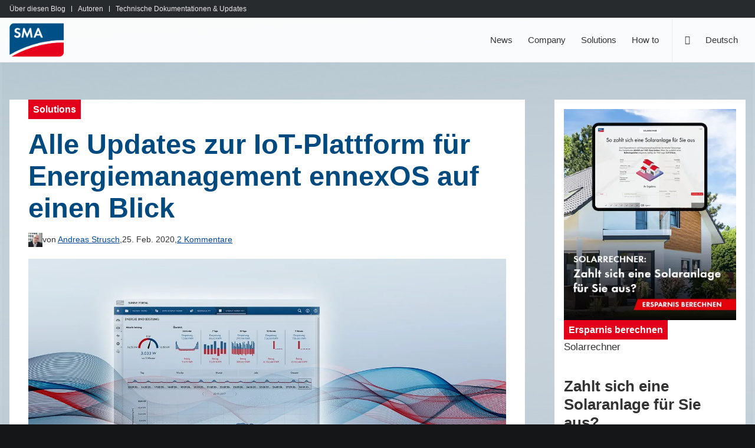

--- FILE ---
content_type: text/html; charset=UTF-8
request_url: https://en.sma-sunny.com/alle-updates-zur-iot-plattform-ennexos-auf-einen-blick/
body_size: 25326
content:
<!DOCTYPE html>
<html lang="de-DE"    class="html_stretched responsive av-preloader-disabled av-default-lightbox  html_header_top html_logo_left html_main_nav_header html_menu_right html_custom html_header_sticky html_header_shrinking_disabled html_header_topbar_active html_mobile_menu_tablet html_header_searchicon html_content_align_center html_header_unstick_top html_header_stretch_disabled html_elegant-blog html_modern-blog html_av-submenu-hidden html_av-submenu-display-click html_av-overlay-side html_av-overlay-side-classic html_av-submenu-noclone html_entry_id_87902 av-cookies-no-cookie-consent av-no-preview">
<head>
    <meta charset="UTF-8"/>
    
    <meta name="viewport" content="width=device-width, initial-scale=1, maximum-scale=1">
    <meta name='robots' content='index, follow, max-image-preview:large, max-snippet:-1, max-video-preview:-1' />

	<!-- This site is optimized with the Yoast SEO plugin v23.9 - https://yoast.com/wordpress/plugins/seo/ -->
	<title>Alle Updates zur IoT-Plattform für Energiemanagement ennexOS</title>
	<meta name="description" content="Die IoT-Plattform für Energiemanagement ennexOS verbindet Energiesektoren zu einem effizienten Gesamtsystem | Die neuesten Funktionen im Überblick." />
	<link rel="canonical" href="https://www.sma-sunny.com/alle-updates-zur-iot-plattform-ennexos-auf-einen-blick/" />
	<meta property="og:locale" content="de_DE" />
	<meta property="og:type" content="article" />
	<meta property="og:title" content="Alle Updates zur IoT-Plattform für Energiemanagement ennexOS" />
	<meta property="og:description" content="Die IoT-Plattform für Energiemanagement ennexOS verbindet Energiesektoren zu einem effizienten Gesamtsystem | Die neuesten Funktionen im Überblick." />
	<meta property="og:url" content="https://www.sma-sunny.com/alle-updates-zur-iot-plattform-ennexos-auf-einen-blick/" />
	<meta property="og:site_name" content="SMA Blog" />
	<meta property="article:publisher" content="https://facebook.com/SMASolarTechnology" />
	<meta property="article:published_time" content="2020-02-25T14:40:36+00:00" />
	<meta property="article:modified_time" content="2020-03-31T11:11:40+00:00" />
	<meta property="og:image" content="https://www.sma-sunny.com/wp-content/uploads/2018/12/updates-ennexos-blog.jpg" />
	<meta property="og:image:width" content="1400" />
	<meta property="og:image:height" content="676" />
	<meta property="og:image:type" content="image/jpeg" />
	<meta name="author" content="Andreas Strusch" />
	<meta name="twitter:card" content="summary_large_image" />
	<meta name="twitter:creator" content="@SMAsolar" />
	<meta name="twitter:site" content="@SMAsolar" />
	<meta name="twitter:label1" content="Verfasst von" />
	<meta name="twitter:data1" content="Andreas Strusch" />
	<meta name="twitter:label2" content="Geschätzte Lesezeit" />
	<meta name="twitter:data2" content="11 Minuten" />
	<script type="application/ld+json" class="yoast-schema-graph">{"@context":"https://schema.org","@graph":[{"@type":"WebPage","@id":"https://www.sma-sunny.com/alle-updates-zur-iot-plattform-ennexos-auf-einen-blick/","url":"https://www.sma-sunny.com/alle-updates-zur-iot-plattform-ennexos-auf-einen-blick/","name":"Alle Updates zur IoT-Plattform für Energiemanagement ennexOS","isPartOf":{"@id":"https://www.sma-sunny.com/#website"},"primaryImageOfPage":{"@id":"https://www.sma-sunny.com/alle-updates-zur-iot-plattform-ennexos-auf-einen-blick/#primaryimage"},"image":{"@id":"https://www.sma-sunny.com/alle-updates-zur-iot-plattform-ennexos-auf-einen-blick/#primaryimage"},"thumbnailUrl":"https://www.sma-sunny.com/wp-content/uploads/2018/12/updates-ennexos-blog.jpg","datePublished":"2020-02-25T14:40:36+00:00","dateModified":"2020-03-31T11:11:40+00:00","author":{"@id":"https://www.sma-sunny.com/#/schema/person/e0ed631f02a412d58548c452f83715ed"},"description":"Die IoT-Plattform für Energiemanagement ennexOS verbindet Energiesektoren zu einem effizienten Gesamtsystem | Die neuesten Funktionen im Überblick.","breadcrumb":{"@id":"https://www.sma-sunny.com/alle-updates-zur-iot-plattform-ennexos-auf-einen-blick/#breadcrumb"},"inLanguage":"de","potentialAction":[{"@type":"ReadAction","target":["https://www.sma-sunny.com/alle-updates-zur-iot-plattform-ennexos-auf-einen-blick/"]}]},{"@type":"ImageObject","inLanguage":"de","@id":"https://www.sma-sunny.com/alle-updates-zur-iot-plattform-ennexos-auf-einen-blick/#primaryimage","url":"https://www.sma-sunny.com/wp-content/uploads/2018/12/updates-ennexos-blog.jpg","contentUrl":"https://www.sma-sunny.com/wp-content/uploads/2018/12/updates-ennexos-blog.jpg","width":1400,"height":676},{"@type":"BreadcrumbList","@id":"https://www.sma-sunny.com/alle-updates-zur-iot-plattform-ennexos-auf-einen-blick/#breadcrumb","itemListElement":[{"@type":"ListItem","position":1,"name":"Startseite","item":"https://www.sma-sunny.com/"},{"@type":"ListItem","position":2,"name":"Alle Updates zur IoT-Plattform für Energiemanagement ennexOS auf einen Blick"}]},{"@type":"WebSite","@id":"https://www.sma-sunny.com/#website","url":"https://www.sma-sunny.com/","name":"SMA Blog","description":"","potentialAction":[{"@type":"SearchAction","target":{"@type":"EntryPoint","urlTemplate":"https://www.sma-sunny.com/?s={search_term_string}"},"query-input":{"@type":"PropertyValueSpecification","valueRequired":true,"valueName":"search_term_string"}}],"inLanguage":"de"},{"@type":"Person","@id":"https://www.sma-sunny.com/#/schema/person/e0ed631f02a412d58548c452f83715ed","name":"Andreas Strusch","image":{"@type":"ImageObject","inLanguage":"de","@id":"https://www.sma-sunny.com/#/schema/person/image/","url":"https://www.sma-sunny.com/wp-content/uploads/2018/12/sma_strusch_MThumb-e1544617797354.jpg","contentUrl":"https://www.sma-sunny.com/wp-content/uploads/2018/12/sma_strusch_MThumb-e1544617797354.jpg","caption":"Andreas Strusch"},"description":"Platform Manager Digital Solutions","url":"https://www.sma-sunny.com/author/andreas-strusch/"}]}</script>
	<!-- / Yoast SEO plugin. -->


<link rel='dns-prefetch' href='//www.sma-sunny.com' />
<link rel="alternate" type="application/rss+xml" title="SMA Blog &raquo; Feed" href="https://www.sma-sunny.com/feed/" />
<link rel="alternate" type="application/rss+xml" title="SMA Blog &raquo; Kommentar-Feed" href="https://www.sma-sunny.com/comments/feed/" />
<link rel="alternate" type="application/rss+xml" title="SMA Blog &raquo; Kommentar-Feed zu Alle Updates zur IoT-Plattform für Energiemanagement ennexOS auf einen Blick" href="https://www.sma-sunny.com/alle-updates-zur-iot-plattform-ennexos-auf-einen-blick/feed/" />
<link rel="alternate" title="oEmbed (JSON)" type="application/json+oembed" href="https://www.sma-sunny.com/wp-json/oembed/1.0/embed?url=https%3A%2F%2Fwww.sma-sunny.com%2Falle-updates-zur-iot-plattform-ennexos-auf-einen-blick%2F" />
<link rel="alternate" title="oEmbed (XML)" type="text/xml+oembed" href="https://www.sma-sunny.com/wp-json/oembed/1.0/embed?url=https%3A%2F%2Fwww.sma-sunny.com%2Falle-updates-zur-iot-plattform-ennexos-auf-einen-blick%2F&#038;format=xml" />
		<style>
			.lazyload,
			.lazyloading {
				max-width: 100%;
			}
		</style>
		<style id='wp-img-auto-sizes-contain-inline-css' type='text/css'>
img:is([sizes=auto i],[sizes^="auto," i]){contain-intrinsic-size:3000px 1500px}
/*# sourceURL=wp-img-auto-sizes-contain-inline-css */
</style>
<link rel='stylesheet' id='wpo_min-header-0-css' href='https://www.sma-sunny.com/wp-content/cache/wpo-minify/1769629381/assets/wpo-minify-header-b124aed4.min.css' type='text/css' media='all' />
<script type="text/javascript" src="https://www.sma-sunny.com/wp-includes/js/jquery/jquery.min.js" id="jquery-core-js"></script>
<script type="text/javascript" src="https://www.sma-sunny.com/wp-includes/js/jquery/jquery-migrate.min.js" id="jquery-migrate-js"></script>
<script type="text/javascript" src="https://www.sma-sunny.com/wp-content/plugins/wp-user-avatar/assets/flatpickr/flatpickr.min.js" id="ppress-flatpickr-js"></script>
<script type="text/javascript" src="https://www.sma-sunny.com/wp-content/plugins/wp-user-avatar/assets/select2/select2.min.js" id="ppress-select2-js"></script>
<script type="text/javascript" id="wpo_min-header-2-js-extra">
/* <![CDATA[ */
var wpml_cookies = {"wp-wpml_current_language":{"value":"de","expires":1,"path":"/"}};
var wpml_cookies = {"wp-wpml_current_language":{"value":"de","expires":1,"path":"/"}};
//# sourceURL=wpo_min-header-2-js-extra
/* ]]> */
</script>
<script type="text/javascript" src="https://www.sma-sunny.com/wp-content/cache/wpo-minify/1769629381/assets/wpo-minify-header-wpml-cookie1768384122.min.js" id="wpo_min-header-2-js" defer="defer" data-wp-strategy="defer"></script>
<script type="text/javascript" id="wpo_min-header-3-js-extra">
/* <![CDATA[ */
var ewd_ulb_php_add_data = {"add_lightbox":"[\"image_class\",\"image_selector\"]","image_class_list":"lightbox img","image_selector_list":"lightbox img","min_height":"","min_width":"","overlay_text_source":"alt"};
//# sourceURL=wpo_min-header-3-js-extra
/* ]]> */
</script>
<script type="text/javascript" src="https://www.sma-sunny.com/wp-content/cache/wpo-minify/1769629381/assets/wpo-minify-header-jqueryewd-ulb1746538736.min.js" id="wpo_min-header-3-js"></script>
<script type="text/javascript" src="https://www.sma-sunny.com/wp-content/cache/wpo-minify/1769629381/assets/wpo-minify-header-jqueryevent-move1746538736.min.js" id="wpo_min-header-4-js"></script>
<script type="text/javascript" src="https://www.sma-sunny.com/wp-content/cache/wpo-minify/1769629381/assets/wpo-minify-header-jquerytwenty-twenty1746538736.min.js" id="wpo_min-header-5-js"></script>
<script type="text/javascript" id="wpo_min-header-6-js-extra">
/* <![CDATA[ */
var ewd_ulb_php_data = {"custom_css":".ewd-ulb-slide-img{\r\n\twidth:auto;\r\n\t height:auto;\r\n\t float:none;\r\n }\r\n .ewd-ulb-slide{\r\n\t width:auto\r\n\t height:auto;\r\n\t top: initial;\r\n\t left: initial;\r\n }\r\n .ewd-ulb-image-displaying{\r\n\t  display:flex;\r\n\t  justify-content:center;\r\n\t  align-items:center;\r\n }\r\n .ewd-ulb-slide-container{\r\n\t display:flex;\r\n\t justify-content:center;\r\n\t align-items:center;\r\n }","styling_options":"\u003Cstyle\u003E.ewd-ulb-slide-overlay { display: none !important; }\u003C/style\u003E","background_close":"1","gallery_loop":"1","show_thumbnails":"none","show_thumbnail_toggle":"1","show_progress_bar":"","autoplay":"","autoplay_interval":"","transition_class":"ewd-ulb-no-transition","hide_elements":["description","thumbnails"],"controls":{"top_right_controls":["exit"],"top_left_controls":["autoplay","zoom"],"bottom_right_controls":["slide_counter"],"bottom_left_controls":[]},"ulb_arrow":"a","ulb_icon_set":"a","curtain_slide":null,"mousewheel_navigation":"1","lightbox_class":"","lightbox_background_class":""};
//# sourceURL=wpo_min-header-6-js-extra
/* ]]> */
</script>
<script type="text/javascript" src="https://www.sma-sunny.com/wp-content/cache/wpo-minify/1769629381/assets/wpo-minify-header-jqueryevent-movetwenty-twentyultimate-lightbox1746538736.min.js" id="wpo_min-header-6-js"></script>
<script type="text/javascript" src="https://www.sma-sunny.com/wp-content/plugins/ultimate-lightbox/assets/js/jquery.mousewheel.min.js" id="jquery.mousewheel.min-js"></script>
<script type="text/javascript" src="https://www.sma-sunny.com/wp-content/cache/wpo-minify/1769629381/assets/wpo-minify-header-avia-js1718006567.min.js" id="wpo_min-header-10-js"></script>
<script type="text/javascript" src="https://www.sma-sunny.com/wp-content/cache/wpo-minify/1769629381/assets/wpo-minify-header-avia-compat1718006567.min.js" id="wpo_min-header-11-js"></script>
<script type="text/javascript" src="https://www.sma-sunny.com/wp-content/cache/wpo-minify/1769629381/assets/wpo-minify-header-jqueryavia-wpml-script1718006567.min.js" id="wpo_min-header-12-js"></script>
<link rel="https://api.w.org/" href="https://www.sma-sunny.com/wp-json/" /><link rel="alternate" title="JSON" type="application/json" href="https://www.sma-sunny.com/wp-json/wp/v2/posts/87902" /><link rel="EditURI" type="application/rsd+xml" title="RSD" href="https://www.sma-sunny.com/xmlrpc.php?rsd" />
<link rel='shortlink' href='https://www.sma-sunny.com/?p=87902' />
<meta name="generator" content="WPML ver:4.8.6 stt:67,38,1,4,3,27,28,43,2;" />
<script type="application/ld+json">{
    "@context": "https://schema.org/",
    "@type": "CreativeWorkSeries",
    "name": "Alle Updates zur IoT-Plattform für Energiemanagement ennexOS auf einen Blick",
    "aggregateRating": {
        "@type": "AggregateRating",
        "ratingValue": "4.7",
        "bestRating": "5",
        "ratingCount": "12"
    }
}</script>    
    <script type="text/javascript">
        var ajaxurl = 'https://www.sma-sunny.com/wp-admin/admin-ajax.php';
    </script>
		<script>
			document.documentElement.className = document.documentElement.className.replace('no-js', 'js');
		</script>
				<style>
			.no-js img.lazyload {
				display: none;
			}

			figure.wp-block-image img.lazyloading {
				min-width: 150px;
			}

			.lazyload,
			.lazyloading {
				--smush-placeholder-width: 100px;
				--smush-placeholder-aspect-ratio: 1/1;
				width: var(--smush-image-width, var(--smush-placeholder-width)) !important;
				aspect-ratio: var(--smush-image-aspect-ratio, var(--smush-placeholder-aspect-ratio)) !important;
			}

						.lazyload, .lazyloading {
				opacity: 0;
			}

			.lazyloaded {
				opacity: 1;
				transition: opacity 400ms;
				transition-delay: 0ms;
			}

					</style>
		<style>.recentcomments a {display: inline !important;padding: 0 !important;margin: 0 !important;}</style><link rel="profile" href="https://gmpg.org/xfn/11" />
<link rel="alternate" type="application/rss+xml" title="SMA Blog RSS2 Feed" href="https://www.sma-sunny.com/feed/" />
<link rel="pingback" href="https://www.sma-sunny.com/xmlrpc.php" />

<style type='text/css' media='screen'>
 #top #header_main > .container, #top #header_main > .container .main_menu  .av-main-nav > li > a, #top #header_main #menu-item-shop .cart_dropdown_link{ height:75px; line-height: 75px; }
 .html_top_nav_header .av-logo-container{ height:75px;  }
 .html_header_top.html_header_sticky #top #wrap_all #main{ padding-top:105px; } 
</style>
<!--[if lt IE 9]><script src="https://www.sma-sunny.com/wp-content/themes/enfold/js/html5shiv.js"></script><![endif]-->
<link rel="icon" href="/favicon.ico" type="image/x-icon">
		<style type="text/css" id="wp-custom-css">
			
.postid-105737 .toggler,
.postid-105786 .toggler{
	font-weight: bold;
}

#cookie-notice {
  top: 13vh;
  max-width: 24em;
  left: auto;
  right: 1rem;
  min-width: inherit;
  text-align: left;
  font-size: .889em;
}

.cookie-notice-container {
  padding: 1em;
  text-align: left;
}

#cookie-notice .cn-button {
  margin-left: 1em;
  background-color: #fff;
  border: 0;
  border-radius: 0;
  color: #e2001a;
  display: inline-block;
}

.info {
  color: #856404;
  background-color: #fff3cd;
  position: relative;
  padding: .75rem 1.25rem;
  margin-bottom: 1rem;
  border: 1px solid #ffeeba;
}

.info p {
	padding-bottom: 0 !important;
}


a.avia-button {
	text-decoration: none !important;
	color: #fff !important;
}

.lyte-wrapper {
	margin: 0 !important;
}

.shariff-buttons.theme-default.orientation-horizontal.buttonsize-medium {
  margin-left: -5px !important;
  margin-right: -5px !important;
}

body .aligncenter, .entry-content-wrapper a:hover .aligncenter {
  margin: 0 auto;
  padding: 0;
}


h3 {
	font-size: 26px;
}

h4 {
	font-size: 24px;
}

.kk-star-ratings.kksr-bottom {
  padding-top: 2rem;
  clear: both;
  padding-bottom: 2rem;
	margin: 0;
}

footer .kk-star-ratings {
	display: none !important;
}

/* Text im Kontaktformular für Weihnachtspause
 * 
 * 
 * .comment_container:lang(de) .minitext:after{
	content:" Wir sind in den Weihnachtsferien. Ab dem 3. Januar 2020 werden wir uns um deinen Kommentar kümmern. Vielen Dank für dein Verständnis.";
	font-weight:bold;
}

.comment_container:lang(en) .minitext:after{
	content:" We are on Christmas vacation. Starting January 3, 2020, we'll take care of your commentary. Thank you for your understanding.";
	font-weight:bold;
}

*/

/*Text in Promobox größer*/
.avia-promocontent p{
	font-size: 100%;
}

sup, sub{
	line-height: 0;
}
/*Padding für ein Links stehendes Bild in Promobox*/

.bild-padding{
	padding: 0 1rem 0.5rem 0;
}

.caption .gallery-caption{
	display: block!important;
}


		</style>
		<style type="text/css">
		@font-face {font-family: 'entypo-fontello'; font-weight: normal; font-style: normal; font-display: auto;
		src: url('https://www.sma-sunny.com/wp-content/themes/enfold/config-templatebuilder/avia-template-builder/assets/fonts/entypo-fontello.woff2') format('woff2'),
		url('https://www.sma-sunny.com/wp-content/themes/enfold/config-templatebuilder/avia-template-builder/assets/fonts/entypo-fontello.woff') format('woff'),
		url('https://www.sma-sunny.com/wp-content/themes/enfold/config-templatebuilder/avia-template-builder/assets/fonts/entypo-fontello.ttf') format('truetype'),
		url('https://www.sma-sunny.com/wp-content/themes/enfold/config-templatebuilder/avia-template-builder/assets/fonts/entypo-fontello.svg#entypo-fontello') format('svg'),
		url('https://www.sma-sunny.com/wp-content/themes/enfold/config-templatebuilder/avia-template-builder/assets/fonts/entypo-fontello.eot'),
		url('https://www.sma-sunny.com/wp-content/themes/enfold/config-templatebuilder/avia-template-builder/assets/fonts/entypo-fontello.eot?#iefix') format('embedded-opentype');
		} #top .avia-font-entypo-fontello, body .avia-font-entypo-fontello, html body [data-av_iconfont='entypo-fontello']:before{ font-family: 'entypo-fontello'; }
		</style>

<!--
Debugging Info for Theme support: 

Theme: Enfold
Version: 5.7.1
Installed: enfold
AviaFramework Version: 5.6
AviaBuilder Version: 5.3
aviaElementManager Version: 1.0.1
- - - - - - - - - - -
ChildTheme: Enfold Child
ChildTheme Version: 1.0
ChildTheme Installed: enfold

- - - - - - - - - - -
ML:256-PU:52-PLA:30
WP:6.9
Compress: CSS:disabled - JS:disabled
Updates: enabled - token has changed and not verified
PLAu:30
-->
    <link href="https://www.sma-sunny.com/wp-content/themes/enfold-child/css/flex.css" rel="stylesheet">

    <style id='global-styles-inline-css' type='text/css'>
:root{--wp--preset--aspect-ratio--square: 1;--wp--preset--aspect-ratio--4-3: 4/3;--wp--preset--aspect-ratio--3-4: 3/4;--wp--preset--aspect-ratio--3-2: 3/2;--wp--preset--aspect-ratio--2-3: 2/3;--wp--preset--aspect-ratio--16-9: 16/9;--wp--preset--aspect-ratio--9-16: 9/16;--wp--preset--color--black: #000000;--wp--preset--color--cyan-bluish-gray: #abb8c3;--wp--preset--color--white: #ffffff;--wp--preset--color--pale-pink: #f78da7;--wp--preset--color--vivid-red: #cf2e2e;--wp--preset--color--luminous-vivid-orange: #ff6900;--wp--preset--color--luminous-vivid-amber: #fcb900;--wp--preset--color--light-green-cyan: #7bdcb5;--wp--preset--color--vivid-green-cyan: #00d084;--wp--preset--color--pale-cyan-blue: #8ed1fc;--wp--preset--color--vivid-cyan-blue: #0693e3;--wp--preset--color--vivid-purple: #9b51e0;--wp--preset--color--metallic-red: #b02b2c;--wp--preset--color--maximum-yellow-red: #edae44;--wp--preset--color--yellow-sun: #eeee22;--wp--preset--color--palm-leaf: #83a846;--wp--preset--color--aero: #7bb0e7;--wp--preset--color--old-lavender: #745f7e;--wp--preset--color--steel-teal: #5f8789;--wp--preset--color--raspberry-pink: #d65799;--wp--preset--color--medium-turquoise: #4ecac2;--wp--preset--gradient--vivid-cyan-blue-to-vivid-purple: linear-gradient(135deg,rgb(6,147,227) 0%,rgb(155,81,224) 100%);--wp--preset--gradient--light-green-cyan-to-vivid-green-cyan: linear-gradient(135deg,rgb(122,220,180) 0%,rgb(0,208,130) 100%);--wp--preset--gradient--luminous-vivid-amber-to-luminous-vivid-orange: linear-gradient(135deg,rgb(252,185,0) 0%,rgb(255,105,0) 100%);--wp--preset--gradient--luminous-vivid-orange-to-vivid-red: linear-gradient(135deg,rgb(255,105,0) 0%,rgb(207,46,46) 100%);--wp--preset--gradient--very-light-gray-to-cyan-bluish-gray: linear-gradient(135deg,rgb(238,238,238) 0%,rgb(169,184,195) 100%);--wp--preset--gradient--cool-to-warm-spectrum: linear-gradient(135deg,rgb(74,234,220) 0%,rgb(151,120,209) 20%,rgb(207,42,186) 40%,rgb(238,44,130) 60%,rgb(251,105,98) 80%,rgb(254,248,76) 100%);--wp--preset--gradient--blush-light-purple: linear-gradient(135deg,rgb(255,206,236) 0%,rgb(152,150,240) 100%);--wp--preset--gradient--blush-bordeaux: linear-gradient(135deg,rgb(254,205,165) 0%,rgb(254,45,45) 50%,rgb(107,0,62) 100%);--wp--preset--gradient--luminous-dusk: linear-gradient(135deg,rgb(255,203,112) 0%,rgb(199,81,192) 50%,rgb(65,88,208) 100%);--wp--preset--gradient--pale-ocean: linear-gradient(135deg,rgb(255,245,203) 0%,rgb(182,227,212) 50%,rgb(51,167,181) 100%);--wp--preset--gradient--electric-grass: linear-gradient(135deg,rgb(202,248,128) 0%,rgb(113,206,126) 100%);--wp--preset--gradient--midnight: linear-gradient(135deg,rgb(2,3,129) 0%,rgb(40,116,252) 100%);--wp--preset--font-size--small: 1rem;--wp--preset--font-size--medium: 1.125rem;--wp--preset--font-size--large: 1.75rem;--wp--preset--font-size--x-large: clamp(1.75rem, 3vw, 2.25rem);--wp--preset--spacing--20: 0.44rem;--wp--preset--spacing--30: 0.67rem;--wp--preset--spacing--40: 1rem;--wp--preset--spacing--50: 1.5rem;--wp--preset--spacing--60: 2.25rem;--wp--preset--spacing--70: 3.38rem;--wp--preset--spacing--80: 5.06rem;--wp--preset--shadow--natural: 6px 6px 9px rgba(0, 0, 0, 0.2);--wp--preset--shadow--deep: 12px 12px 50px rgba(0, 0, 0, 0.4);--wp--preset--shadow--sharp: 6px 6px 0px rgba(0, 0, 0, 0.2);--wp--preset--shadow--outlined: 6px 6px 0px -3px rgb(255, 255, 255), 6px 6px rgb(0, 0, 0);--wp--preset--shadow--crisp: 6px 6px 0px rgb(0, 0, 0);}:root { --wp--style--global--content-size: 800px;--wp--style--global--wide-size: 1130px; }:where(body) { margin: 0; }.wp-site-blocks > .alignleft { float: left; margin-right: 2em; }.wp-site-blocks > .alignright { float: right; margin-left: 2em; }.wp-site-blocks > .aligncenter { justify-content: center; margin-left: auto; margin-right: auto; }:where(.is-layout-flex){gap: 0.5em;}:where(.is-layout-grid){gap: 0.5em;}.is-layout-flow > .alignleft{float: left;margin-inline-start: 0;margin-inline-end: 2em;}.is-layout-flow > .alignright{float: right;margin-inline-start: 2em;margin-inline-end: 0;}.is-layout-flow > .aligncenter{margin-left: auto !important;margin-right: auto !important;}.is-layout-constrained > .alignleft{float: left;margin-inline-start: 0;margin-inline-end: 2em;}.is-layout-constrained > .alignright{float: right;margin-inline-start: 2em;margin-inline-end: 0;}.is-layout-constrained > .aligncenter{margin-left: auto !important;margin-right: auto !important;}.is-layout-constrained > :where(:not(.alignleft):not(.alignright):not(.alignfull)){max-width: var(--wp--style--global--content-size);margin-left: auto !important;margin-right: auto !important;}.is-layout-constrained > .alignwide{max-width: var(--wp--style--global--wide-size);}body .is-layout-flex{display: flex;}.is-layout-flex{flex-wrap: wrap;align-items: center;}.is-layout-flex > :is(*, div){margin: 0;}body .is-layout-grid{display: grid;}.is-layout-grid > :is(*, div){margin: 0;}body{padding-top: 0px;padding-right: 0px;padding-bottom: 0px;padding-left: 0px;}a:where(:not(.wp-element-button)){text-decoration: underline;}:root :where(.wp-element-button, .wp-block-button__link){background-color: #32373c;border-width: 0;color: #fff;font-family: inherit;font-size: inherit;font-style: inherit;font-weight: inherit;letter-spacing: inherit;line-height: inherit;padding-top: calc(0.667em + 2px);padding-right: calc(1.333em + 2px);padding-bottom: calc(0.667em + 2px);padding-left: calc(1.333em + 2px);text-decoration: none;text-transform: inherit;}.has-black-color{color: var(--wp--preset--color--black) !important;}.has-cyan-bluish-gray-color{color: var(--wp--preset--color--cyan-bluish-gray) !important;}.has-white-color{color: var(--wp--preset--color--white) !important;}.has-pale-pink-color{color: var(--wp--preset--color--pale-pink) !important;}.has-vivid-red-color{color: var(--wp--preset--color--vivid-red) !important;}.has-luminous-vivid-orange-color{color: var(--wp--preset--color--luminous-vivid-orange) !important;}.has-luminous-vivid-amber-color{color: var(--wp--preset--color--luminous-vivid-amber) !important;}.has-light-green-cyan-color{color: var(--wp--preset--color--light-green-cyan) !important;}.has-vivid-green-cyan-color{color: var(--wp--preset--color--vivid-green-cyan) !important;}.has-pale-cyan-blue-color{color: var(--wp--preset--color--pale-cyan-blue) !important;}.has-vivid-cyan-blue-color{color: var(--wp--preset--color--vivid-cyan-blue) !important;}.has-vivid-purple-color{color: var(--wp--preset--color--vivid-purple) !important;}.has-metallic-red-color{color: var(--wp--preset--color--metallic-red) !important;}.has-maximum-yellow-red-color{color: var(--wp--preset--color--maximum-yellow-red) !important;}.has-yellow-sun-color{color: var(--wp--preset--color--yellow-sun) !important;}.has-palm-leaf-color{color: var(--wp--preset--color--palm-leaf) !important;}.has-aero-color{color: var(--wp--preset--color--aero) !important;}.has-old-lavender-color{color: var(--wp--preset--color--old-lavender) !important;}.has-steel-teal-color{color: var(--wp--preset--color--steel-teal) !important;}.has-raspberry-pink-color{color: var(--wp--preset--color--raspberry-pink) !important;}.has-medium-turquoise-color{color: var(--wp--preset--color--medium-turquoise) !important;}.has-black-background-color{background-color: var(--wp--preset--color--black) !important;}.has-cyan-bluish-gray-background-color{background-color: var(--wp--preset--color--cyan-bluish-gray) !important;}.has-white-background-color{background-color: var(--wp--preset--color--white) !important;}.has-pale-pink-background-color{background-color: var(--wp--preset--color--pale-pink) !important;}.has-vivid-red-background-color{background-color: var(--wp--preset--color--vivid-red) !important;}.has-luminous-vivid-orange-background-color{background-color: var(--wp--preset--color--luminous-vivid-orange) !important;}.has-luminous-vivid-amber-background-color{background-color: var(--wp--preset--color--luminous-vivid-amber) !important;}.has-light-green-cyan-background-color{background-color: var(--wp--preset--color--light-green-cyan) !important;}.has-vivid-green-cyan-background-color{background-color: var(--wp--preset--color--vivid-green-cyan) !important;}.has-pale-cyan-blue-background-color{background-color: var(--wp--preset--color--pale-cyan-blue) !important;}.has-vivid-cyan-blue-background-color{background-color: var(--wp--preset--color--vivid-cyan-blue) !important;}.has-vivid-purple-background-color{background-color: var(--wp--preset--color--vivid-purple) !important;}.has-metallic-red-background-color{background-color: var(--wp--preset--color--metallic-red) !important;}.has-maximum-yellow-red-background-color{background-color: var(--wp--preset--color--maximum-yellow-red) !important;}.has-yellow-sun-background-color{background-color: var(--wp--preset--color--yellow-sun) !important;}.has-palm-leaf-background-color{background-color: var(--wp--preset--color--palm-leaf) !important;}.has-aero-background-color{background-color: var(--wp--preset--color--aero) !important;}.has-old-lavender-background-color{background-color: var(--wp--preset--color--old-lavender) !important;}.has-steel-teal-background-color{background-color: var(--wp--preset--color--steel-teal) !important;}.has-raspberry-pink-background-color{background-color: var(--wp--preset--color--raspberry-pink) !important;}.has-medium-turquoise-background-color{background-color: var(--wp--preset--color--medium-turquoise) !important;}.has-black-border-color{border-color: var(--wp--preset--color--black) !important;}.has-cyan-bluish-gray-border-color{border-color: var(--wp--preset--color--cyan-bluish-gray) !important;}.has-white-border-color{border-color: var(--wp--preset--color--white) !important;}.has-pale-pink-border-color{border-color: var(--wp--preset--color--pale-pink) !important;}.has-vivid-red-border-color{border-color: var(--wp--preset--color--vivid-red) !important;}.has-luminous-vivid-orange-border-color{border-color: var(--wp--preset--color--luminous-vivid-orange) !important;}.has-luminous-vivid-amber-border-color{border-color: var(--wp--preset--color--luminous-vivid-amber) !important;}.has-light-green-cyan-border-color{border-color: var(--wp--preset--color--light-green-cyan) !important;}.has-vivid-green-cyan-border-color{border-color: var(--wp--preset--color--vivid-green-cyan) !important;}.has-pale-cyan-blue-border-color{border-color: var(--wp--preset--color--pale-cyan-blue) !important;}.has-vivid-cyan-blue-border-color{border-color: var(--wp--preset--color--vivid-cyan-blue) !important;}.has-vivid-purple-border-color{border-color: var(--wp--preset--color--vivid-purple) !important;}.has-metallic-red-border-color{border-color: var(--wp--preset--color--metallic-red) !important;}.has-maximum-yellow-red-border-color{border-color: var(--wp--preset--color--maximum-yellow-red) !important;}.has-yellow-sun-border-color{border-color: var(--wp--preset--color--yellow-sun) !important;}.has-palm-leaf-border-color{border-color: var(--wp--preset--color--palm-leaf) !important;}.has-aero-border-color{border-color: var(--wp--preset--color--aero) !important;}.has-old-lavender-border-color{border-color: var(--wp--preset--color--old-lavender) !important;}.has-steel-teal-border-color{border-color: var(--wp--preset--color--steel-teal) !important;}.has-raspberry-pink-border-color{border-color: var(--wp--preset--color--raspberry-pink) !important;}.has-medium-turquoise-border-color{border-color: var(--wp--preset--color--medium-turquoise) !important;}.has-vivid-cyan-blue-to-vivid-purple-gradient-background{background: var(--wp--preset--gradient--vivid-cyan-blue-to-vivid-purple) !important;}.has-light-green-cyan-to-vivid-green-cyan-gradient-background{background: var(--wp--preset--gradient--light-green-cyan-to-vivid-green-cyan) !important;}.has-luminous-vivid-amber-to-luminous-vivid-orange-gradient-background{background: var(--wp--preset--gradient--luminous-vivid-amber-to-luminous-vivid-orange) !important;}.has-luminous-vivid-orange-to-vivid-red-gradient-background{background: var(--wp--preset--gradient--luminous-vivid-orange-to-vivid-red) !important;}.has-very-light-gray-to-cyan-bluish-gray-gradient-background{background: var(--wp--preset--gradient--very-light-gray-to-cyan-bluish-gray) !important;}.has-cool-to-warm-spectrum-gradient-background{background: var(--wp--preset--gradient--cool-to-warm-spectrum) !important;}.has-blush-light-purple-gradient-background{background: var(--wp--preset--gradient--blush-light-purple) !important;}.has-blush-bordeaux-gradient-background{background: var(--wp--preset--gradient--blush-bordeaux) !important;}.has-luminous-dusk-gradient-background{background: var(--wp--preset--gradient--luminous-dusk) !important;}.has-pale-ocean-gradient-background{background: var(--wp--preset--gradient--pale-ocean) !important;}.has-electric-grass-gradient-background{background: var(--wp--preset--gradient--electric-grass) !important;}.has-midnight-gradient-background{background: var(--wp--preset--gradient--midnight) !important;}.has-small-font-size{font-size: var(--wp--preset--font-size--small) !important;}.has-medium-font-size{font-size: var(--wp--preset--font-size--medium) !important;}.has-large-font-size{font-size: var(--wp--preset--font-size--large) !important;}.has-x-large-font-size{font-size: var(--wp--preset--font-size--x-large) !important;}
/*# sourceURL=global-styles-inline-css */
</style>
<link rel='stylesheet' id='wpo_min-footer-0-css' href='https://www.sma-sunny.com/wp-content/cache/wpo-minify/1769629381/assets/wpo-minify-footer-0820171a.min.css' type='text/css' media='all' />
</head>

<body id="top"
      class="wp-singular post-template-default single single-post postid-87902 single-format-standard wp-theme-enfold wp-child-theme-enfold-child stretched no_sidebar_border avia-responsive-images-support>"
     itemscope="itemscope" itemtype="https://schema.org/WebPage" >

<!-- Google Tag Manager --><script>(function(w,d,s,l,i){w[l]=w[l]||[];w[l].push({'gtm.start':new Date().getTime(),event:'gtm.js'});var f=d.getElementsByTagName(s)[0],j=d.createElement(s),dl=l!='dataLayer'?'&l='+l:'';j.async=true;j.src='https://www.googletagmanager.com/gtm.js?id='+i+dl;f.parentNode.insertBefore(j,f);})(window,document,'script','dataLayer','GTM-P7HL52KZ');</script><!-- End Google Tag Manager --><!-- Google Tag Manager (noscript) --><noscript><iframe data-src="https://www.googletagmanager.com/ns.html?id=GTM-P7HL52KZ"height="0" width="0" style="display:none;visibility:hidden" src="[data-uri]" class="lazyload" data-load-mode="1"></iframe></noscript><!-- End Google Tag Manager (noscript) -->
<div id="wrap_all">

    
<header id="header"
        class="all_colors header_color light_bg_color  av_header_top av_logo_left av_main_nav_header av_menu_right av_custom av_header_sticky av_header_shrinking_disabled av_header_stretch_disabled av_mobile_menu_tablet av_header_searchicon av_header_unstick_top av_bottom_nav_disabled  av_alternate_logo_active av_header_border_disabled"
        data-av_shrink_factor="50"
     role="banner" itemscope="itemscope" itemtype="https://schema.org/WPHeader" >

    
    <div id="header_meta"
         class="container_wrap container_wrap_meta  av_secondary_left av_extra_header_active av_entry_id_87902">
        <div class="container">
                            <nav class="sub_menu"
                     aria-label="Meta Navigation"
                     role="navigation" itemscope="itemscope" itemtype="https://schema.org/SiteNavigationElement" >
                    <ul role="menu" class="menu" id="avia2-menu"><li role="menuitem" id="menu-item-47300" class="menu-item menu-item-type-post_type menu-item-object-page menu-item-47300"><a href="https://www.sma-sunny.com/uber-diesen-blog/" aria-label="Über diesen Blog">Über diesen Blog</a></li>
<li role="menuitem" id="menu-item-51557" class="menu-item menu-item-type-post_type menu-item-object-page menu-item-51557"><a href="https://www.sma-sunny.com/autoren/" aria-label="Autoren">Autoren</a></li>
<li role="menuitem" id="menu-item-216258" class="menu-item menu-item-type-custom menu-item-object-custom menu-item-216258"><a target="_blank" href="https://www.sma.de/service/downloads" aria-label="Technische Dokumentationen &amp; Updates" rel="noopener">Technische Dokumentationen &#038; Updates</a></li>
</ul>                </nav>
                    </div>
    </div>


    <div id="header_main" class="container_wrap container_wrap_logo">
        
        <div class="container av-logo-container">
            <div class="inner-container">
                <span class='logo avia-standard-logo'><a href='https://www.sma-sunny.com/' class='' aria-label='SMA Blog' ><img data-src="/wp-content/themes/enfold-child/images/SMA-LOGO-Color_s-1.png" height="100" width="300" alt='SMA Blog' title='' src="[data-uri]" class="lazyload" style="--smush-placeholder-width: 300px; --smush-placeholder-aspect-ratio: 300/100;" /></a></span>
                <nav class="main_menu"
                     data-selectname="Wähle eine Seite"
                     aria-label="Hauptnavigation"
                     role="navigation" itemscope="itemscope" itemtype="https://schema.org/SiteNavigationElement" >
                    <div class="avia-menu av-main-nav-wrap"><ul role="menu" class="menu av-main-nav" id="avia-menu"><li role="menuitem" id="menu-item-20" class="menu-item menu-item-type-taxonomy menu-item-object-category menu-item-top-level menu-item-top-level-1"><a href="https://www.sma-sunny.com/news/" itemprop="url" tabindex="0"><span class="avia-bullet"></span><span class="avia-menu-text">News</span><span class="avia-menu-fx"><span class="avia-arrow-wrap"><span class="avia-arrow"></span></span></span></a></li>
<li role="menuitem" id="menu-item-18" class="menu-item menu-item-type-taxonomy menu-item-object-category menu-item-top-level menu-item-top-level-2"><a href="https://www.sma-sunny.com/company/" itemprop="url" tabindex="0"><span class="avia-bullet"></span><span class="avia-menu-text">Company</span><span class="avia-menu-fx"><span class="avia-arrow-wrap"><span class="avia-arrow"></span></span></span></a></li>
<li role="menuitem" id="menu-item-22" class="menu-item menu-item-type-taxonomy menu-item-object-category current-post-ancestor current-menu-parent current-post-parent menu-item-top-level menu-item-top-level-3"><a href="https://www.sma-sunny.com/solutions/" itemprop="url" tabindex="0"><span class="avia-bullet"></span><span class="avia-menu-text">Solutions</span><span class="avia-menu-fx"><span class="avia-arrow-wrap"><span class="avia-arrow"></span></span></span></a></li>
<li role="menuitem" id="menu-item-19" class="menu-item menu-item-type-taxonomy menu-item-object-category menu-item-top-level menu-item-top-level-4"><a href="https://www.sma-sunny.com/how-to/" itemprop="url" tabindex="0"><span class="avia-bullet"></span><span class="avia-menu-text">How to</span><span class="avia-menu-fx"><span class="avia-arrow-wrap"><span class="avia-arrow"></span></span></span></a></li>
<li role="menuitem" id="menu-item-wpml-ls-7-de" class="menu-item wpml-ls-slot-7 wpml-ls-item wpml-ls-item-de wpml-ls-current-language wpml-ls-menu-item wpml-ls-first-item menu-item-type-wpml_ls_menu_item menu-item-object-wpml_ls_menu_item menu-item-has-children menu-item-top-level menu-item-top-level-5"><a href="https://www.sma-sunny.com/alle-updates-zur-iot-plattform-ennexos-auf-einen-blick/" itemprop="url" tabindex="0"><span class="avia-bullet"></span><span class="avia-menu-text"><span class="wpml-ls-native" lang="de">Deutsch</span></span><span class="avia-menu-fx"><span class="avia-arrow-wrap"><span class="avia-arrow"></span></span></span></a>


<ul class="sub-menu">
	<li role="menuitem" id="menu-item-wpml-ls-7-en" class="menu-item wpml-ls-slot-7 wpml-ls-item wpml-ls-item-en wpml-ls-menu-item menu-item-type-wpml_ls_menu_item menu-item-object-wpml_ls_menu_item"><a title="Zu Englisch(English) wechseln" href="https://www.sma-sunny.com/en/all-iot-platform-for-energy-management-ennexos-updates-at-a-glance/" itemprop="url" tabindex="0"><span class="avia-bullet"></span><span class="avia-menu-text"><span class="wpml-ls-native" lang="en">English</span><span class="wpml-ls-display"><span class="wpml-ls-bracket"> (</span>Englisch<span class="wpml-ls-bracket">)</span></span></span></a></li>
	<li role="menuitem" id="menu-item-wpml-ls-7-fr" class="menu-item wpml-ls-slot-7 wpml-ls-item wpml-ls-item-fr wpml-ls-menu-item wpml-ls-last-item menu-item-type-wpml_ls_menu_item menu-item-object-wpml_ls_menu_item"><a title="Zu Französisch(Français) wechseln" href="https://www.sma-sunny.com/fr/toutes-les-mises-a-jour-de-la-plateforme-iot-de-gestion-de-lenergie-ennexos-en-un-coup-doeil/" itemprop="url" tabindex="0"><span class="avia-bullet"></span><span class="avia-menu-text"><span class="wpml-ls-native" lang="fr">Français</span><span class="wpml-ls-display"><span class="wpml-ls-bracket"> (</span>Französisch<span class="wpml-ls-bracket">)</span></span></span></a></li>
</ul>
</li>
<li id="menu-item-search" class="noMobile menu-item menu-item-search-dropdown menu-item-avia-special" role="menuitem"><a aria-label="Suche" href="?s=" rel="nofollow" data-avia-search-tooltip="
&lt;search&gt;
	&lt;form role=&quot;search&quot; action=&quot;https://www.sma-sunny.com/&quot; id=&quot;searchform&quot; method=&quot;get&quot; class=&quot;&quot;&gt;
		&lt;div&gt;
			&lt;input type=&quot;submit&quot; value=&quot;&quot; id=&quot;searchsubmit&quot; class=&quot;button avia-font-entypo-fontello&quot; title=&quot;Enter at least 3 characters to show search results in a dropdown or click to route to search result page to show all results&quot; /&gt;
			&lt;input type=&quot;search&quot; id=&quot;s&quot; name=&quot;s&quot; value=&quot;&quot; aria-label=&#039;Suche&#039; placeholder=&#039;Suche&#039; required /&gt;
					&lt;/div&gt;
	&lt;/form&gt;
&lt;/search&gt;
" aria-hidden='false' data-av_icon='' data-av_iconfont='entypo-fontello'><span class="avia_hidden_link_text">Suche</span></a></li><li class='av-language-switch-item language_de avia_current_lang'><a href="https://www.sma-sunny.com/alle-updates-zur-iot-plattform-ennexos-auf-einen-blick/"><span class='language_flag'><img title='Deutsch' data-src='https://www.sma-sunny.com/wp-content/plugins/sitepress-multilingual-cms/res/flags/de.png' src='[data-uri]' class='lazyload' style='--smush-placeholder-width: 18px; --smush-placeholder-aspect-ratio: 18/12;' /></span></a></li><li class='av-language-switch-item language_en '><a href="https://www.sma-sunny.com/en/all-iot-platform-for-energy-management-ennexos-updates-at-a-glance/"><span class='language_flag'><img title='English' data-src='https://www.sma-sunny.com/wp-content/plugins/sitepress-multilingual-cms/res/flags/en.png' src='[data-uri]' class='lazyload' style='--smush-placeholder-width: 18px; --smush-placeholder-aspect-ratio: 18/12;' /></span></a></li><li class='av-language-switch-item language_us '><a href="https://www.sma-sunny.com/us/"><span class='language_flag'><img title='US English' data-src='https://www.sma-sunny.com/wp-content/uploads/flags/us.png' src='[data-uri]' class='lazyload' style='--smush-placeholder-width: 18px; --smush-placeholder-aspect-ratio: 18/12;' /></span></a></li><li class='av-language-switch-item language_fr '><a href="https://www.sma-sunny.com/fr/toutes-les-mises-a-jour-de-la-plateforme-iot-de-gestion-de-lenergie-ennexos-en-un-coup-doeil/"><span class='language_flag'><img title='Français' data-src='https://www.sma-sunny.com/wp-content/plugins/sitepress-multilingual-cms/res/flags/fr.png' src='[data-uri]' class='lazyload' style='--smush-placeholder-width: 18px; --smush-placeholder-aspect-ratio: 18/12;' /></span></a></li><li class='av-language-switch-item language_nl '><a href="https://www.sma-sunny.com/nl/"><span class='language_flag'><img title='Nederlands' data-src='https://www.sma-sunny.com/wp-content/plugins/sitepress-multilingual-cms/res/flags/nl.png' src='[data-uri]' class='lazyload' style='--smush-placeholder-width: 18px; --smush-placeholder-aspect-ratio: 18/12;' /></span></a></li><li class='av-language-switch-item language_it '><a href="https://www.sma-sunny.com/it/"><span class='language_flag'><img title='Italiano' data-src='https://www.sma-sunny.com/wp-content/plugins/sitepress-multilingual-cms/res/flags/it.png' src='[data-uri]' class='lazyload' style='--smush-placeholder-width: 18px; --smush-placeholder-aspect-ratio: 18/12;' /></span></a></li><li class='av-language-switch-item language_es '><a href="https://www.sma-sunny.com/es/"><span class='language_flag'><img title='Español' data-src='https://www.sma-sunny.com/wp-content/plugins/sitepress-multilingual-cms/res/flags/es.png' src='[data-uri]' class='lazyload' style='--smush-placeholder-width: 18px; --smush-placeholder-aspect-ratio: 18/12;' /></span></a></li><li class='av-language-switch-item language_ja '><a href="https://www.sma-sunny.com/ja/"><span class='language_flag'><img title='日本語' data-src='https://www.sma-sunny.com/wp-content/plugins/sitepress-multilingual-cms/res/flags/ja.png' src='[data-uri]' class='lazyload' style='--smush-placeholder-width: 18px; --smush-placeholder-aspect-ratio: 18/12;' /></span></a></li><li class='av-language-switch-item language_pt-br '><a href="https://www.sma-sunny.com/pt-br/"><span class='language_flag'><img title='Português' data-src='https://www.sma-sunny.com/wp-content/plugins/sitepress-multilingual-cms/res/flags/pt-br.png' src='[data-uri]' class='lazyload' style='--smush-placeholder-width: 18px; --smush-placeholder-aspect-ratio: 18/12;' /></span></a></li><li class="av-burger-menu-main menu-item-avia-special " role="menuitem">
	        			<a href="#" aria-label="Menü" aria-hidden="false">
							<span class="av-hamburger av-hamburger--spin av-js-hamburger">
								<span class="av-hamburger-box">
						          <span class="av-hamburger-inner"></span>
						          <strong>Menü</strong>
								</span>
							</span>
							<span class="avia_hidden_link_text">Menü</span>
						</a>
	        		   </li></ul></div>                                    </nav>

                            </div>
        </div>
    </div>

    <div class="header_bg"></div>
</header>

    <main id="main"
          class="all_colors"
          data-scroll-offset='75'>

        
<div class="container_wrap container_wrap_first main_color sidebar_right">

    <div class="container template-blog template-single-blog">

        <main class="content units av-content-small alpha  av-blog-meta-html-info-disabled"
             role="main" itemscope="itemscope" itemtype="https://schema.org/Blog" >

            
<article class="post-entry post-entry-type-standard post-entry-87902 post-loop-1 post-parity-odd single-big post-entry-last with-slider post-87902 post type-post status-publish format-standard has-post-thumbnail hentry category-solutions tag-ennexos tag-iot-plattform-fuer-energiemanagement tag-sektorenkopplung"
     itemscope="itemscope" itemtype="https://schema.org/BlogPosting" itemprop="blogPost" >
    <div class="entry-content-wrapper clearfix standard-content">
        <header class="entry-content-header">
            <div>
                <span class="category-label">Solutions</span>            </div>
            <h1>
                Alle Updates zur IoT-Plattform für Energiemanagement ennexOS auf einen Blick            </h1>
            <footer class="article__author"><div class="article__author-img"><a href="https://www.sma-sunny.com/author/andreas-strusch/" title="Andreas Strusch"><img data-del="avatar" alt="Andreas Strusch" data-src='https://www.sma-sunny.com/wp-content/uploads/2018/12/sma_strusch_MThumb-e1544617797354-36x36.jpg' class='avatar pp-user-avatar avatar-24 photo lazyload' height='24' width='24' src="[data-uri]" style="--smush-placeholder-width: 24px; --smush-placeholder-aspect-ratio: 24/24;" /></a></div><div class="article__author-data"><span>von&nbsp;<a href="https://www.sma-sunny.com/author/andreas-strusch/" title="Beiträge von Andreas Strusch" rel="author">Andreas Strusch</a>,</span><time class="date-container updated">25. Feb. 2020,</time><span class="comment-container"><a href="https://www.sma-sunny.com/alle-updates-zur-iot-plattform-ennexos-auf-einen-blick/#comments" class="comments-link" >2 Kommentare</a></span></div></footer>
                            <div class="big-preview single-big">
                    <img width="1400" height="676" data-src="https://www.sma-sunny.com/wp-content/uploads/2018/12/updates-ennexos-blog.jpg" class="wp-image-87993 avia-img-lazy-loading-87993 attachment-post-thumbnail size-post-thumbnail wp-post-image lazyload" alt="" itemprop="image" decoding="async" data-srcset="https://www.sma-sunny.com/wp-content/uploads/2018/12/updates-ennexos-blog.jpg 1400w, https://www.sma-sunny.com/wp-content/uploads/2018/12/updates-ennexos-blog-262x127.jpg 262w, https://www.sma-sunny.com/wp-content/uploads/2018/12/updates-ennexos-blog-768x371.jpg 768w, https://www.sma-sunny.com/wp-content/uploads/2018/12/updates-ennexos-blog-1024x494.jpg 1024w, https://www.sma-sunny.com/wp-content/uploads/2018/12/updates-ennexos-blog-450x217.jpg 450w" data-sizes="(max-width: 1400px) 100vw, 1400px" src="[data-uri]" style="--smush-placeholder-width: 1400px; --smush-placeholder-aspect-ratio: 1400/676;" />                </div>
            
            <div class="entry-content"
                 itemprop="text" >
                <p><strong>Sektorenkopplung ist in aller Munde: Die IoT-Plattform für Energiemanagement ennexOS verbindet einzelne Energiesektoren zu einem effizienten Gesamtsystem. Wir erklären, wie gewerbliche Solaranlagenbetreiber davon profitieren können. Mit regelmäßigen Updates passen wir ennexOS flexibel an aktuelle Marktanforderungen und Kundenbedürfnisse an. Die neuesten Funktionen stellen wir hier vor.</strong><span id="more-87902"></span></p>
<p>Sektorenkopplung führt bisher einzeln betrachtete Energiesektoren Strom, Wärme und Mobilität zu einem ressourceneffizienten Gesamtsystem zusammen. Es geht darum, Energie an den richtigen Stellen auszutauschen und so zu steuern, dass der Bedarf möglichst mit der erneuerbaren Energieerzeugungsleistung gedeckt werden kann. Das schont das Klima und senkt die Energiekosten besonders nachhaltig. Gleichzeitig entstehen so viele neue und attraktive Geschäftsmodelle –Betreiber von dezentralen regenerativen Energieerzeugungsanlagen können zu aktiven Marktteilnehmern werden.</p>
<p>Soweit die Theorie. Wie aber sehen praktische Lösungen für die Energieversorgung der Zukunft aus?</p>
<p>Mit ennexOS hat SMA eine IoT-Plattform für Energiemanagement entwickelt. Hier lassen sich die Daten aus unterschiedlichen Energiesektoren intelligent zusammenführen und steuern. „<strong>EN</strong>ergy <strong>NEX</strong>t <strong>O</strong>perating <strong>S</strong>ystem ist nicht die eine fertige Anwendung, sondern ein lebendiges System, das wir je nach Kundenanforderung oder Marktbedürfnissen regelmäßig um neue Features erweitern“, sagt SMA Plattform-Produktmanager Andreas Strusch. „Wichtig ist, dass wirklich jeder Nutzer individuell profitieren kann: Installateure, Energieberater, Anlagenplaner und Betreiber dezentraler Energieversorgungssysteme. Hier bleiben wir in engem Austausch mit unseren Kunden.“</p>
<p>In seiner jetzigen Ausbaustufe bietet ennexOS daher Dienstleistungen entlang der gesamten Wertschöpfungskette für gewerbliche Solaranlagen mit dem <a href="https://www.sma.de/produkte/monitoring-control/data-manager-m.html" target="_blank" rel="noopener noreferrer">Data Manager M</a>:</p>
<ul>
<li><a href="https://www.sma.de/produkte/planungssoftware/sunny-design-web.html" target="_blank" rel="noopener noreferrer">Anlagenauslegung mit Sunny Design</a></li>
<li><a href="https://www.sma.de/produkte/monitoring-control/sunny-portal.html#tab-content-3876-8" target="_blank" rel="noopener noreferrer">Anlagenüberwachung mit Sunny Portal</a></li>
<li><a href="http://www.sma-spot.de/" target="_blank" rel="noopener noreferrer">Direktvermarktung mit SMA Spot</a></li>
</ul>
<div  class='togglecontainer av-av_toggle_container-e858cff6033dd2eadb99cd98fbd67706  avia-builder-el-0  el_before_av_promobox  avia-builder-el-first  toggle_close_all' >
<section class='av_toggle_section av-av_toggle-772963841236c82f5da20e4d31840652'  itemscope="itemscope" itemtype="https://schema.org/BlogPosting" itemprop="blogPost" ><div role="tablist" class="single_toggle" data-tags="{Alle} "  ><p data-fake-id='#toggle-id-1' class='toggler   '  itemprop="headline"  role='tab' tabindex='0' aria-controls='toggle-id-1'>Updates April 2019<span class="toggle_icon"><span class="vert_icon"></span><span class="hor_icon"></span></span></p><div id='toggle-id-1' class='toggle_wrap  '  ><div class='toggle_content invers-color '  itemprop="text" ><h2></h2>
<p><img decoding="async" class="aligncenter size-large wp-image-87625 lazyload" data-src="https://www.sma-sunny.com/wp-content/uploads/2018/12/1-1-1024x494.jpg" alt="" width="1024" height="494" data-srcset="https://www.sma-sunny.com/wp-content/uploads/2018/12/1-1-1024x494.jpg 1024w, https://www.sma-sunny.com/wp-content/uploads/2018/12/1-1-262x127.jpg 262w, https://www.sma-sunny.com/wp-content/uploads/2018/12/1-1-768x371.jpg 768w, https://www.sma-sunny.com/wp-content/uploads/2018/12/1-1-450x217.jpg 450w, https://www.sma-sunny.com/wp-content/uploads/2018/12/1-1.jpg 1400w" data-sizes="(max-width: 1024px) 100vw, 1024px" src="[data-uri]" style="--smush-placeholder-width: 1024px; --smush-placeholder-aspect-ratio: 1024/494;" /></p>
<p>Das fünfte Update für den Data Manager und das Sunny Portal powered by ennexOs bietet neue Funktionen zum Upgrade von Bestandsanlagen und erweiterten Monitoring</p>
<h3>Neue Funktionen für Sunny Portal powered by ennexOS</h3>
<h4>Unterstützung beim Wechsel von Sunny WebBox auf SMA Data Manager</h4>
<p>Energie- und Leistungsdaten aus einer Bestandsanlage mit einer oder mehreren Sunny WebBoxen im Sunny Portal Classic können beim Anlegen einer Anlage im Sunny Portal powered by ennexOS übernommen werden.<br />
Bisher war bereits die Übernahme von Daten aus Anlagen mit SMA Cluster Controller möglich.</p>
<h4>Unterstützung mehrerer SMA Data Manager in einer Anlage</h4>
<p>Ab jetzt können mehrere SMA Data Manager zusammen in einer Portalanlage registriert werden. Dies ist vorteilhaft, wenn die PV-Anlage mehr als die unterstützte Anzahl von 50 Geräten umfasst oder größere Bestandsanlagen mit mehreren Sunny WebBoxen oder SMA Cluster Controllern auf SMA Data Manager umgerüstet werden.<br />
Die Rolle des Data Manager M innerhalb der Anlage wird während der Inbetriebnahme festgelegt: Entweder ist er ein <em>Master</em> und gibt als dieser Regel- und Steuerbefehle an unterlagerte SMA Data Manager und Wechselrichter weiter, oder er wird als <em>Slave</em> konfiguriert und empfängt die Steuerbefehle vom übergeordneten Gerät und gibt sie an die Wechselrichter weiter.<br />
Innerhalb einer Gesamtanlage kann es nur einen Master und einen Netzanschlusspunkt geben.</p>
<h4>Virtuelle Geräte auf Basis von Energiezählern</h4>
<p>Neben der Energiequelle PV lassen sich jetzt auch weitere Energiequellen innerhalb des Gesamtsystems abbilden. Folgende Geräte können angelegt und energetisch überwacht werden:</p>
<ul>
<li>Blockheizkraftwerk</li>
<li>Dieselgenerator</li>
<li>Wasserkraftwerk</li>
</ul>
<p>Das Anlegen erfolgt manuell im Sunny Portal. Die Messdaten können manuell gepflegt, oder per Energiezähler den entsprechenden Geräten zugeordnet werden. Dieser ist über den SMA Data Manager eingebunden und liefert die Messwerte dann stellvertretend für das Gerät.<br />
Zu Monitoringzwecken lassen sich Nicht-SMA Wechselrichter direkt über Modbus/TCP oder nun auch als virtuelle Geräte mit Hilfe von Energiezählern in das Gesamtsystem einbinden.</p>
<h4>Energiequellenansicht in der Energiebilanz</h4>
<p>Sofern weitere Energiequellen über Sunny Portal überwacht werden, lassen sich diese jetzt innerhalb der Energiebilanz-Ansicht gesamtheitlich betrachten und dadurch Wechselwirkungen aufzeigen.</p>
</div></div></div></section>
<section class='av_toggle_section av-av_toggle-714215ec0a7a8d0f34d68930d6e49cc1'  itemscope="itemscope" itemtype="https://schema.org/BlogPosting" itemprop="blogPost" ><div role="tablist" class="single_toggle" data-tags="{Alle} "  ><p data-fake-id='#toggle-id-2' class='toggler   '  itemprop="headline"  role='tab' tabindex='0' aria-controls='toggle-id-2'>Updates Juni 2019<span class="toggle_icon"><span class="vert_icon"></span><span class="hor_icon"></span></span></p><div id='toggle-id-2' class='toggle_wrap  '  ><div class='toggle_content invers-color '  itemprop="text" ><h3>Neue Funktionen für „Analyse Pro“</h3>
<p>Ertragsvergleich über „Energie und Leistung“</p>
<ul>
<li>Einfacher Vergleich von absoluten und spezifischen Erträge von Wechselrichtern über Tage, Monate und Jahre</li>
<li>Schnelle Übersicht über das ganze Portfolio durch anlagenübergreifende Ertragsvergleiche</li>
</ul>
<p>Individualisierbare Auswahl von Messwertkanälen über „Kanalprofile“</p>
<ul>
<li>Wiederkehrenden Auswertungen und Analysen werden deutlich schneller: Neben vorgegebenen SMA Profilen können Anwender ihre eigene Auswahl an Messwertkanälen abspeichern und für alle Anlagen im System nutzen.</li>
</ul>
<h3>Sprachunterstützung</h3>
<ul>
<li>Als 15te Sprache ist im Sunny Portal powered by ennexOS ab sofort „Russisch“ verfügbar.</li>
</ul>
</div></div></div></section>
<section class='av_toggle_section av-av_toggle-49d8101c6aa637e46804676e34b5059c'  itemscope="itemscope" itemtype="https://schema.org/BlogPosting" itemprop="blogPost" ><div role="tablist" class="single_toggle" data-tags="{Alle} "  ><p data-fake-id='#toggle-id-3' class='toggler   '  itemprop="headline"  role='tab' tabindex='0' aria-controls='toggle-id-3'>Updates September 2019<span class="toggle_icon"><span class="vert_icon"></span><span class="hor_icon"></span></span></p><div id='toggle-id-3' class='toggle_wrap  '  ><div class='toggle_content invers-color '  itemprop="text" ><h3>Neue Funktionen für Sunny Portal powered by ennexOS</h3>
<h4>Vereinfachung der Anlagen-Registrierung</h4>
<p>Weniger ist mehr</p>
<ul>
<li>Mit diesem Release vereinfachen wir die Registrierung einer Anlage.</li>
<li>Es ist jetzt für die initiale Einrichtung nicht mehr nötig die Adressdaten des Installateurs und eines Anlagenbesitzers einzutragen. Dies wird erst benötigt, wenn für die Anlage unsere integrierte Überwachungsfunktion „Smart Connected“ aktiviert wird.</li>
</ul>
<p>Bei der Anlagenregistrierung wählen Sie nur noch aus, ob sie die Anlage als Installateur für einen Dritten registrieren oder selbst der Anlageneigentümer sind.</p>
<p>Direktes Einladen weiterer Benutzer</p>
<ul>
<li>Bis jetzt war es notwendig, dass Anwender, die Zugriff auf eine Anlage erhalten sollten, bereits einen registrierten Sunny Portal Account besitzen. Das war umständlich. Ab jetzt können sie sowohl direkt bei der Anlagenregistrierung als auch aus der Benutzerverwaltung einer Anlage heraus, neue Benutzer auf die ennexOS Plattform einladen, sodass diese Zugriff auf Anlage im Sunny Portal erhalten.</li>
</ul>
<h4>Einführung von Benutzerrollen</h4>
<p>Bis jetzt gab es die Möglichkeit jedem Benutzer in einer Anlage bestimmte Rechte zuzuweisen. Damit konnten sie bestimmen, welche Art von Informationen ein Benutzer ansehen und bearbeiten konnte. Die Rechte sagen jedoch nichts über die Funktion einer Person in einer Anlage aus. Mit diesem Update führen wir folgende Benutzerrollen ein:</p>
<ul>
<li>Anlageneigentümer</li>
<li>Installateur</li>
<li>Anlagenbetreiber</li>
</ul>
<p>Die Zuordnung der Rollen hat aktuell noch keine weitere Auswirkung. Es dient vielmehr zum einen der Dokumentation in der Anlage und zum anderen ermöglicht es uns, die richtigen Personen in Service Angelegenheiten anzusprechen.</p>
<h4>Weitere Anpassungen</h4>
<p>Zeiträume in den Dashboard Widgets</p>
<ul>
<li>Mit diesem Update haben wir die dargestellten Zeiträume in den Dashboard Widgets angepasst. Bis jetzt waren dort die letzten 24 Stunden, die letzten 7 Tage und die letzten 30 Tage dargestellt. Das war anscheinend nicht optimal.</li>
<li>Die Widgets zeigen jetzt den aktuellen Tag, den aktuellen Monat und das aktuelle Jahr</li>
</ul>
<p>Neues „Mitteilungs-Center“</p>
<ul>
<li>In der oberen Navigationsleiste gibt es jetzt ein neues Icon, eine „Glocke“. Dahinter verbirgt sich unser neues Mitteilungs-Center. Hier werden wir den Anwender auf wichtige Ereignisse im Portal und in seinen Anlagen hinweisen.</li>
</ul>
<p>Neue Menüstruktur</p>
<ul>
<li>Wir haben die Reihenfolge der Menüeinträge neu sortiert und über die unterschiedlichen Anlagenhierarchien angeglichen, sodass sie leichter wiederzufinden sind.</li>
</ul>
<p>Neuer Report mit detaillierten Geräteinformationen</p>
<ul>
<li>Innerhalb der Benachrichtigungen steht mit diesem Release ein neuer Report zur Verfügung. Hierbei werden detaillierte Informationen zu den PV-Wechselrichtern in der Anlage tabellarisch zusammengestellt. Zusätzlich erfolgt bei aktiviertem Wechselrichtervergleich eine farbliche Markierung für Geräte, die außerhalb der Toleranz liegen.</li>
</ul>
</div></div></div></section>

<section class='av_toggle_section av-av_toggle-5654ca44574752456ceaea5339f56582'  itemscope="itemscope" itemtype="https://schema.org/BlogPosting" itemprop="blogPost" ><div role="tablist" class="single_toggle" data-tags="{Alle} "  ><p data-fake-id='#toggle-id-4' class='toggler   '  itemprop="headline"  role='tab' tabindex='0' aria-controls='toggle-id-4'>Updates November 2019<span class="toggle_icon"><span class="vert_icon"></span><span class="hor_icon"></span></span></p><div id='toggle-id-4' class='toggle_wrap  '  ><div class='toggle_content invers-color '  itemprop="text" ><h3>Neue Funktionen für den SMA Data Manager M</h3>
<h4>Erweiterte Unterstützung angebundener Geräte</h4>
<p>Erweiterung der Integration Inverter Manager</p>
<ul>
<li>Mit diesem Release können neben dem bereits unterstützen STPS-60 auch die SMA Wechselrichter der Typen STP- 60 und SHP 75 mit dem SMA Data Manager M verbunden und an das Sunny Portal powered by ennexOS angebunden werden. Hierbei werden die an dem Inverter Manager angeschlossenen Geräte aggregiert als ein Gesamtgerät dargestellt.</li>
</ul>
<p>Zentrales Update angeschlossener SMA Wechselrichter</p>
<ul>
<li>Bis jetzt war es notwendig, dass sich die angeschlossenen SMA Wechselrichter verfügbare Firmware Updates einzeln herunterladen. Ab jetzt ist es nun möglich, Updates einmal zentral vom SMA Data Manager M heruntergeladen und in der PV-Anlage verteilt werden. Hierdurch wird das benötigte Datenvolumen für Anlagen, die über das Mobilfunknetz mit dem Sunny Portal powered by ennexOS verbunden sind, verringert.</li>
</ul>
<p>Anbindung Wechselrichter anderer Hersteller</p>
<ul>
<li>Durch die Implementierung der Modbus Sunscpec Schnittstelle ist es nun möglich, die Wechselrichter anderer Hersteller mit dem EDMM zu überwachen und zu steuern und im Sunny Portal zu visualisieren. Um die verschiedenen Funktionen zu unterstützen, wurden aktuell mehr als fünfzehn sog. Sunspec Daten-Modelle in den SMA Data Manager M integriert. Eine Anbindung kann entweder über Modbus/TCP oder Modbus/RTU erfolgen.</li>
</ul>
<p>Unterstützung preisgünstiger Modbus/RTU Zähler</p>
<ul>
<li>Um auch hier dem Umfang unterstützter Geräte zu erweitern, können nun neben den bisher unterstützten Modbus/TCP Zählern auch Modbus/RTU Zähler an den SMA Data Manager M angeschlossen werden. Die Verwendung von oftmals kostengünstigeren Modbus/RTU Zählern ist eine weitere Möglichkeit, die Kosten zu optimieren.<br />
Folgende Geräte werden direkt unterstützt:</p>
<ul>
<li>measurlogic-DTS-307</li>
<li>WattNode WNC-3Y XXX-MB</li>
</ul>
</li>
<li>Zur Anbindung weiterer Zähler können direkt am SMA Data Manager M eigene Modbus-Profile erstellt werden.</li>
</ul>
<h4>Erhöhung der Anlagensicherheit</h4>
<p>Speedwire Encrypted Communication (SEC)</p>
<ul>
<li>Um die Sicherheit unserer Geräte und damit der gesamten Solaranlage<br />
weiter zu erhöhen, besteht jetzt die Möglichkeit, das lokale SMA<br />
Anlagen-Netzwerk sicher zu verschlüsseln.<br />
Der SMA Data Manager M unterstützt die Aktivierung von SEC in<br />
Neuanlagen automatisch.</li>
</ul>
<h4>Erweiterte Unterstützung bei der Anlagenplanung</h4>
<p>Postfach bei Fragen zur Umsetzung von Netzsystemdienstleistungen</p>
<ul>
<li>Unter dieser Adresse beantworten wir bereits vor der Anlagenplanung Fragen zur Umsetzung von Netzsystemdienstleistungen:  <a href="mailto:netzsystemdienstleistungen.info@sma.de">netzsystemdienstleistungen.info@sma.de</a></li>
</ul>
</div></div></div></section>
<section class='av_toggle_section av-av_toggle-4b7f1c96857cbf283e0bae47a60c4a3b'  itemscope="itemscope" itemtype="https://schema.org/BlogPosting" itemprop="blogPost" ><div role="tablist" class="single_toggle" data-tags="{Alle} "  ><p data-fake-id='#toggle-id-5' class='toggler   '  itemprop="headline"  role='tab' tabindex='0' aria-controls='toggle-id-5'>Updates Februar 2020<span class="toggle_icon"><span class="vert_icon"></span><span class="hor_icon"></span></span></p><div id='toggle-id-5' class='toggle_wrap  '  ><div class='toggle_content invers-color '  itemprop="text" ><h3>Neue Funktionen für den SMA Data Manager M</h3>
<h4><strong>Erweiterte Unterstützung angebundener Geräte</strong></h4>
<h4>1. Schwellenwert basiertes Schalten digitaler Ausgänge</h4>
<p>Mit diesem Release können nun Blindleistungs- und Wirkleistungswerte verwendet werden, um digitale Ausgänge zu schalten. So kann bei einem Überschuss an Wirkleistung ein digitales Signal an einen Verbraucher wie etwa einen Heizstab oder eine Wärmepumpe gesendet werden, um diese Verbraucher zu starten. So lassen sich Verluste durch „Abregelkommandos“ reduzieren und die Energie noch effektiver nutzen.<br />
Diese Werte oder Parameter lassen sich zur Schaltung der digitalen Ausgänge heranziehen:</p>
<ul>
<li>Alarmierung bei Warnung oder Fehler</li>
<li>Alarmierung bei Fehler</li>
<li>Anlagenwirkleistung</li>
<li>Anlagenblindleistung</li>
<li>Anlagenwirkleistung am Netzanschlusspunkt</li>
<li>Anlagenblindleistung am Netzanschlusspunkt</li>
<li>Wirkleistungsbegrenzung Sollwert</li>
<li>Blindleistungsvorgabe Sollwert</li>
</ul>
<h4>2. Erweiterte Anschlussmöglichkeiten von Sensoren</h4>
<p>Um Sensoren wie z.B. Wetterstationen besser und einfacher an den SMA Data Manager M anschließen zu können, wurde der Bereich der bereits hinterlegten Modbus Gerätetypen um das Profil „Sensorgerät“ erweitert. Damit lassen sich manuelle Modbus Profile erstellen, um beispielsweise Wetterstationen wie die PVMet 200 von Rainwise anzubinden.</p>
<p>Die Messwerte stehen lokal auf dem SMA Data Manager M als Momentanwerte und im Sunny Portal powered by ennexOS als Daten zur Analyse im Analyse Tool Pro (ATP) zur Verfügung. Auch die Anbindung eines Füllstandsensors ist mit diesem Profil möglich (Füllstand in Prozent). Diese Messwerte stehen derzeit nur als Momentanwerte auf dem SMA Data Manager M zur Verfügung.</p>
<h4>3. Anbindung Wechselrichtern Danfoss TLX und FLX</h4>
<p>Durch die Implementierung des EtherLynx Protokolls lassen sich Danfoss Wechselrichter der Typen TLX und FLX per Ethernet-Verkabelung an den SMA Data Manager M anbinden, Werte abzurufen und an das Sunny Portal powered by ennexOS zu senden.<br />
Die Steuerung und Regelung dieser Wechselrichter ist ebenfalls möglich.</p>
<h4>4. Feste Implementierung weiterer Modbus-Profile</h4>
<p>Die Liste der bereits fest integrierten Modbus-Profile konnte um folgende Geräte erweitert werden:</p>
<ul>
<li>PQ-Plus UMD-705 (3-Phasen Netzanalysator)</li>
<li>Rainwise PVMet 200 (Wetterstation)</li>
</ul>
<p>Dadurch können Nutzer diese Geräte einfacher in die PV-Anlage einbinden, denn die bereits hinterlegten Modbus-Profile stellen eine zuverlässige Abfrage der benötigten Messwerte sicher.</p>
<h4>Erweiterung der Netzsystemdienstleistungen</h4>
<h4>1. Unterstützung von Blindleistungsvorgaben über externe Digitaleingänge</h4>
<p>Vorgabewerte zur Blindleistung können nun auch über externe digitale Eingänge (z.B. Wago 750 System oder MOXA ioLogik E1242) verarbeitet werden. Damit besteht die Möglichkeit, Vorgaben der Verteilnetzbetreiber an die Anlagenbetreiber flexibler umzusetzen. Das vereinfacht eine räumlich getrennte Installation von SMA Data Manager M und I/O Modulen.</p>
</div></div></div></section>
<section class='av_toggle_section av-av_toggle-f96f5e44830daff66c7360ebeae92b75'  itemscope="itemscope" itemtype="https://schema.org/BlogPosting" itemprop="blogPost" ><div role="tablist" class="single_toggle" data-tags="{Alle} "  ><p data-fake-id='#toggle-id-6' class='toggler  activeTitle '  itemprop="headline"  role='tab' tabindex='0' aria-controls='toggle-id-6'>Updates April 2020<span class="toggle_icon"><span class="vert_icon"></span><span class="hor_icon"></span></span></p><div id='toggle-id-6' class='toggle_wrap  active_tc' style='display:block;' ><div class='toggle_content invers-color '  itemprop="text" ><h3>Neue Funktionen für Sunny Portal powered by ennexOS</h3>
<h4>Sensoren auf dem Dashboard abbilden</h4>
<p>Aktuelle Messwerte vorhandener Sensoren können direkt auf dem Dashboard als eigenes Widget dargestellt werden. Auf der Anlagenebene werden automatisch die Sensoren angezeigt, die unter dem Menüpunkt „Konfiguration“ &gt; „Sensorzuweisung“ konfiguriert wurden.</p>
<p>Auf der Geräteebene (z.B. eines Moxa I/Os) lassen sich zusätzlich zu den Sensorinformationen auch zurückgemeldete Prozentwerte darstellen, etwa um einen Füllstand abzubilden.</p>
<p>Die Widgets lassen sich für jedes Dashboard konfigurieren.</p>
<h4>Vereinfachte Navigation</h4>
<p>Teilanlagen oder Geräte können ab sofort über das übersichtliche Untermenü über die Navigationsleiste ausgewählt werden. Der bisherige Umweg über die Statusliste entfällt. Die Statusliste ist über einen zusätzlichen Eintrag im Funktionsbereich „Monitoring“ oder über das Untermenü in der Navigationsleiste erreichbar.</p>
</div></div></div></section>
</div>
<p>&nbsp;</p>
<div  class='av_promobox av-av_promobox-eab38e78b8593ce7897df477f7fadf94 avia-button-yes  avia-builder-el-1  el_after_av_toggle_container  avia-builder-el-last '><div class='avia-promocontent'><p>Ihr wollt am Energiemarkt der Zukunft teilhaben? Dann legt am besten gleich los. Hier findet ihr mehr über die Energielösung der Zukunft.</p>
</div><div  class='avia-button-wrap av-av_button-0bb0e2796d81a070fb95362cc9176869-wrap avia-button-right '><a href='https://www.ennexos.com/' class='avia-button av-av_button-0bb0e2796d81a070fb95362cc9176869 av-link-btn avia-icon_select-no avia-size-large avia-position-right avia-color-theme-color' target="_blank" rel="noopener noreferrer"><span class='avia_iconbox_title' >www.ennexos.com</span></a></div></div>
<p>Ihr habt Fragen zu ennexOS oder Ideen für neue Anforderungen? Dann schreibt gerne eine E-Mail an SMA Plattform-Produktmanager Andreas Strusch: <a href="mailto:Andreas.Strusch@SMA.de" target="_blank" rel="noopener noreferrer">Andreas.Strusch@SMA.de</a></p>
<h2>Mehr zu ennexOS im Blog</h2>
<p><a href="https://www.sma-sunny.com/ennexos-wie-funktioniert-die-energiemanagement-plattform-von-sma/" target="_blank" rel="noopener noreferrer">https://www.sma-sunny.com/ennexos-wie-funktioniert-die-energiemanagement-plattform-von-sma/</a></p>
<p>&nbsp;</p>


<div class="kk-star-ratings kksr-auto kksr-align-left kksr-valign-bottom"
    data-payload='{&quot;align&quot;:&quot;left&quot;,&quot;id&quot;:&quot;87902&quot;,&quot;slug&quot;:&quot;default&quot;,&quot;valign&quot;:&quot;bottom&quot;,&quot;ignore&quot;:&quot;&quot;,&quot;reference&quot;:&quot;auto&quot;,&quot;class&quot;:&quot;&quot;,&quot;count&quot;:&quot;12&quot;,&quot;legendonly&quot;:&quot;&quot;,&quot;readonly&quot;:&quot;&quot;,&quot;score&quot;:&quot;4.7&quot;,&quot;starsonly&quot;:&quot;&quot;,&quot;best&quot;:&quot;5&quot;,&quot;gap&quot;:&quot;1&quot;,&quot;greet&quot;:&quot;&quot;,&quot;legend&quot;:&quot;4.7\/5 - (12 votes)&quot;,&quot;size&quot;:&quot;22&quot;,&quot;title&quot;:&quot;Alle Updates zur IoT-Plattform für Energiemanagement ennexOS auf einen Blick&quot;,&quot;width&quot;:&quot;107.6&quot;,&quot;_legend&quot;:&quot;{score}\/{best} - ({count} {votes})&quot;,&quot;font_factor&quot;:&quot;1.25&quot;}'>
            
<div class="kksr-stars">
    
<div class="kksr-stars-inactive">
            <div class="kksr-star" data-star="1" style="padding-right: 1px">
            

<div class="kksr-icon" style="width: 22px; height: 22px;"></div>
        </div>
            <div class="kksr-star" data-star="2" style="padding-right: 1px">
            

<div class="kksr-icon" style="width: 22px; height: 22px;"></div>
        </div>
            <div class="kksr-star" data-star="3" style="padding-right: 1px">
            

<div class="kksr-icon" style="width: 22px; height: 22px;"></div>
        </div>
            <div class="kksr-star" data-star="4" style="padding-right: 1px">
            

<div class="kksr-icon" style="width: 22px; height: 22px;"></div>
        </div>
            <div class="kksr-star" data-star="5" style="padding-right: 1px">
            

<div class="kksr-icon" style="width: 22px; height: 22px;"></div>
        </div>
    </div>
    
<div class="kksr-stars-active" style="width: 107.6px;">
            <div class="kksr-star" style="padding-right: 1px">
            

<div class="kksr-icon" style="width: 22px; height: 22px;"></div>
        </div>
            <div class="kksr-star" style="padding-right: 1px">
            

<div class="kksr-icon" style="width: 22px; height: 22px;"></div>
        </div>
            <div class="kksr-star" style="padding-right: 1px">
            

<div class="kksr-icon" style="width: 22px; height: 22px;"></div>
        </div>
            <div class="kksr-star" style="padding-right: 1px">
            

<div class="kksr-icon" style="width: 22px; height: 22px;"></div>
        </div>
            <div class="kksr-star" style="padding-right: 1px">
            

<div class="kksr-icon" style="width: 22px; height: 22px;"></div>
        </div>
    </div>
</div>
                

<div class="kksr-legend" style="font-size: 17.6px;">
            4.7/5 - (12 votes)    </div>
    </div>
<div class="shariff shariff-align-flex-start shariff-widget-align-flex-start shariff-buttonstretch"><ul class="shariff-buttons theme-default orientation-horizontal buttonsize-medium"><li class="shariff-button facebook shariff-nocustomcolor" style="background-color:#4273c8"><a href="https://www.facebook.com/sharer/sharer.php?u=https%3A%2F%2Fwww.sma-sunny.com%2Falle-updates-zur-iot-plattform-ennexos-auf-einen-blick%2F" title="Bei Facebook teilen" aria-label="Bei Facebook teilen" role="button" rel="nofollow" class="shariff-link" style="; background-color:#3b5998; color:#fff" target="_blank"><span class="shariff-icon" style=""><svg width="32px" height="20px" xmlns="http://www.w3.org/2000/svg" viewBox="0 0 18 32"><path fill="#3b5998" d="M17.1 0.2v4.7h-2.8q-1.5 0-2.1 0.6t-0.5 1.9v3.4h5.2l-0.7 5.3h-4.5v13.6h-5.5v-13.6h-4.5v-5.3h4.5v-3.9q0-3.3 1.9-5.2t5-1.8q2.6 0 4.1 0.2z"/></svg></span><span class="shariff-text">teilen</span>&nbsp;<span data-service="facebook" style="color:#3b5998" class="shariff-count shariff-hidezero"></span>&nbsp;</a></li><li class="shariff-button linkedin shariff-nocustomcolor" style="background-color:#1488bf"><a href="https://www.linkedin.com/sharing/share-offsite/?url=https%3A%2F%2Fwww.sma-sunny.com%2Falle-updates-zur-iot-plattform-ennexos-auf-einen-blick%2F" title="Bei LinkedIn teilen" aria-label="Bei LinkedIn teilen" role="button" rel="noopener nofollow" class="shariff-link" style="; background-color:#0077b5; color:#fff" target="_blank"><span class="shariff-icon" style=""><svg width="32px" height="20px" xmlns="http://www.w3.org/2000/svg" viewBox="0 0 27 32"><path fill="#0077b5" d="M6.2 11.2v17.7h-5.9v-17.7h5.9zM6.6 5.7q0 1.3-0.9 2.2t-2.4 0.9h0q-1.5 0-2.4-0.9t-0.9-2.2 0.9-2.2 2.4-0.9 2.4 0.9 0.9 2.2zM27.4 18.7v10.1h-5.9v-9.5q0-1.9-0.7-2.9t-2.3-1.1q-1.1 0-1.9 0.6t-1.2 1.5q-0.2 0.5-0.2 1.4v9.9h-5.9q0-7.1 0-11.6t0-5.3l0-0.9h5.9v2.6h0q0.4-0.6 0.7-1t1-0.9 1.6-0.8 2-0.3q3 0 4.9 2t1.9 6z"/></svg></span><span class="shariff-text">teilen</span>&nbsp;</a></li><li class="shariff-button whatsapp shariff-nocustomcolor" style="background-color:#5cbe4a"><a href="https://api.whatsapp.com/send?text=https%3A%2F%2Fwww.sma-sunny.com%2Falle-updates-zur-iot-plattform-ennexos-auf-einen-blick%2F%20Alle%20Updates%20zur%20IoT-Plattform%20f%C3%BCr%20Energiemanagement%20ennexOS%20auf%20einen%20Blick" title="Bei Whatsapp teilen" aria-label="Bei Whatsapp teilen" role="button" rel="noopener nofollow" class="shariff-link" style="; background-color:#34af23; color:#fff" target="_blank"><span class="shariff-icon" style=""><svg width="32px" height="20px" xmlns="http://www.w3.org/2000/svg" viewBox="0 0 32 32"><path fill="#34af23" d="M17.6 17.4q0.2 0 1.7 0.8t1.6 0.9q0 0.1 0 0.3 0 0.6-0.3 1.4-0.3 0.7-1.3 1.2t-1.8 0.5q-1 0-3.4-1.1-1.7-0.8-3-2.1t-2.6-3.3q-1.3-1.9-1.3-3.5v-0.1q0.1-1.6 1.3-2.8 0.4-0.4 0.9-0.4 0.1 0 0.3 0t0.3 0q0.3 0 0.5 0.1t0.3 0.5q0.1 0.4 0.6 1.6t0.4 1.3q0 0.4-0.6 1t-0.6 0.8q0 0.1 0.1 0.3 0.6 1.3 1.8 2.4 1 0.9 2.7 1.8 0.2 0.1 0.4 0.1 0.3 0 1-0.9t0.9-0.9zM14 26.9q2.3 0 4.3-0.9t3.6-2.4 2.4-3.6 0.9-4.3-0.9-4.3-2.4-3.6-3.6-2.4-4.3-0.9-4.3 0.9-3.6 2.4-2.4 3.6-0.9 4.3q0 3.6 2.1 6.6l-1.4 4.2 4.3-1.4q2.8 1.9 6.2 1.9zM14 2.2q2.7 0 5.2 1.1t4.3 2.9 2.9 4.3 1.1 5.2-1.1 5.2-2.9 4.3-4.3 2.9-5.2 1.1q-3.5 0-6.5-1.7l-7.4 2.4 2.4-7.2q-1.9-3.2-1.9-6.9 0-2.7 1.1-5.2t2.9-4.3 4.3-2.9 5.2-1.1z"/></svg></span><span class="shariff-text">teilen</span>&nbsp;</a></li></ul></div><div class='printomatic pom-default ' id='id7198'  data-print_target='article'></div>            </div>
        </header>

        <footer class="entry-footer">
                            <span class="blog-tags minor-meta">
                <strong>Schlagworte:</strong> <span><a href="https://www.sma-sunny.com/tag/ennexos/" rel="tag">ennexOS</a>, <a href="https://www.sma-sunny.com/tag/iot-plattform-fuer-energiemanagement/" rel="tag">IoT-Plattform für Energiemanagement</a>, <a href="https://www.sma-sunny.com/tag/sektorenkopplung/" rel="tag">Sektorenkopplung</a></span>            </span>
            
                    </footer>
    </div>
    <span class='hidden'>
				<span class='av-structured-data'  itemprop="image" itemscope="itemscope" itemtype="https://schema.org/ImageObject" >
						<span itemprop='url'>https://www.sma-sunny.com/wp-content/uploads/2018/12/updates-ennexos-blog.jpg</span>
						<span itemprop='height'>676</span>
						<span itemprop='width'>1400</span>
				</span>
				<span class='av-structured-data'  itemprop="publisher" itemtype="https://schema.org/Organization" itemscope="itemscope" >
						<span itemprop='name'>Andreas Strusch</span>
						<span itemprop='logo' itemscope itemtype='https://schema.org/ImageObject'>
							<span itemprop='url'>/wp-content/themes/enfold-child/images/SMA-LOGO-Color_s-1.png</span>
						</span>
				</span><span class='av-structured-data'  itemprop="author" itemscope="itemscope" itemtype="https://schema.org/Person" ><span itemprop='name'>Andreas Strusch</span></span><span class='av-structured-data'  itemprop="datePublished" datetime="2020-02-25T15:40:36+01:00" >2020-02-25 15:40:36</span><span class='av-structured-data'  itemprop="dateModified" itemtype="https://schema.org/dateModified" >2020-03-31 13:11:40</span><span class='av-structured-data'  itemprop="mainEntityOfPage" itemtype="https://schema.org/mainEntityOfPage" ><span itemprop='name'>Alle Updates zur IoT-Plattform für Energiemanagement ennexOS auf einen Blick</span></span></span></article>
<div class='comment-entry post-entry'>
            <div class='comment_meta_container'>
            <div class='side-container-comment'>
                <div class='side-container-comment-inner'>
                    <span class='comment-count'>2</span>
                    <span class='comment-text'>Kommentare</span>
                    <span class='center-border center-border-left'></span>
                    <span class='center-border center-border-right'></span>
                </div>
            </div>
        </div>
            <div class='comment_container'>

                            <ol class="commentlist" id="comments">
                        <li class="comment even thread-even depth-1" id="li-comment-22551">

        <div id="comment-22551">
        <article>
            <div class="gravatar">
                <img alt='Alex' data-src='https://secure.gravatar.com/avatar/e1ee7f3164adbf31473434ccdc6e6c113740aac6805e3e3c7489b0a25128af82?s=60&#038;d=mm&#038;r=g' data-srcset='https://secure.gravatar.com/avatar/e1ee7f3164adbf31473434ccdc6e6c113740aac6805e3e3c7489b0a25128af82?s=120&#038;d=mm&#038;r=g 2x' class='avatar avatar-60 photo lazyload' height='60' width='60' decoding='async' src='[data-uri]' style='--smush-placeholder-width: 60px; --smush-placeholder-aspect-ratio: 60/60;' />            </div>

            <!-- display the comment -->
            <div class='comment_content'>
                <header class="comment-header">
                    <cite class="author_name heading"><cite class="comment_author_name">Alex</cite></cite> <span class="says">sagte:</span>                    
                    <!-- display the comment metadata like time and date-->
                        <div class="comment-meta commentmetadata">
                            <a href="https://www.sma-sunny.com/alle-updates-zur-iot-plattform-ennexos-auf-einen-blick/#comment-22551">
                                <time  >
                                    25. Mai 2019 um 19:02                                </time>
                            </a>
                        </div>
                </header>

                <!-- display the comment text -->
                <div class='comment_text entry-content-wrapper clearfix' >
                <p>Der Newsletter-Text &#8222;- Sunny Webbox-Anlagen einfach auf SMA Data Manager umstellen&#8220; hat mich hierher gelockt. Nur leider weiß ich nach dem lesen immer noch nicht, &#8211; w i e &#8211; ich Sunny Webbox-Anlagen einfach auf SMA Data Manager umstellen kann, wenn die Webbox kaputt geht. RS485 Modem direkt an den Data Manager anschließen?</p>
                                <a rel="nofollow" class="comment-reply-link" href="#comment-22551" data-commentid="22551" data-postid="87902" data-belowelement="comment-22551" data-respondelement="respond" data-replyto="Auf Alex antworten" aria-label="Auf Alex antworten">Antworten</a>                </div>
            </div>

        </article>
    </div>
<ul class="children">
    <li class="comment byuser comment-author-anke odd alt depth-2" id="li-comment-22556">

        <div id="comment-22556">
        <article>
            <div class="gravatar">
                <img data-del="avatar" alt="Anke Baars" data-src='https://www.sma-sunny.com/wp-content/uploads/2018/02/anke-avatar-75x75.jpg' class='avatar pp-user-avatar avatar-60 photo lazyload' height='60' width='60' src="[data-uri]" style="--smush-placeholder-width: 60px; --smush-placeholder-aspect-ratio: 60/60;" />            </div>

            <!-- display the comment -->
            <div class='comment_content'>
                <header class="comment-header">
                    <cite class="author_name heading"><cite class="comment_author_name">Anke Baars</cite></cite> <span class="says">sagte:</span>                    
                    <!-- display the comment metadata like time and date-->
                        <div class="comment-meta commentmetadata">
                            <a href="https://www.sma-sunny.com/alle-updates-zur-iot-plattform-ennexos-auf-einen-blick/#comment-22556">
                                <time  >
                                    27. Mai 2019 um 15:17                                </time>
                            </a>
                        </div>
                </header>

                <!-- display the comment text -->
                <div class='comment_text entry-content-wrapper clearfix' >
                <p>Hi Alex,<br />
leider kommuniziert der Data Manager M (EDMM) derzeit noch nicht via RS485 mit den Wechselrichtern. Für den Fall, dass du die WebBox ersetzen möchtest, schließt du ein <a href="https://www.sma.de/produkte/monitoring-control/sma-com-gateway.html" target="_blank" rel="noopener nofollow noreferrer">SMA COM GATEWAY </a>an und verbindest es mit dem EDMM. Auf der Produktseite (siehe Link) findest du ein Schaubild dazu.<br />
Im Anlagen-Setup-Assistent vom Sunny Portal powered by ennexOS wählst du dann die Option &#8222;Konfiguration&#8220; > &#8222;Anlage anlegen&#8220; > &#8222;Datenübernahme aus einer bestehenden Sunny Portal-Anlage&#8220;, um deine Daten ins neue Portal zu kopieren.<br />
Viele Grüße,<br />
Anke</p>
                                <a rel="nofollow" class="comment-reply-link" href="#comment-22556" data-commentid="22556" data-postid="87902" data-belowelement="comment-22556" data-respondelement="respond" data-replyto="Auf Anke Baars antworten" aria-label="Auf Anke Baars antworten">Antworten</a>                </div>
            </div>

        </article>
    </div>
</li><!-- #comment-## -->
</ul><!-- .children -->
</li><!-- #comment-## -->
                </ol>
            
        </div>
        <div class='comment_container'>
        <div class='miniheading h3'>Hinterlasse einen Kommentar</div>
        <span class='minitext'>An der Diskussion beteiligen?<br/>
            Hinterlasse uns deinen Kommentar!</span>
        	<div id="respond" class="comment-respond">
		<h3 id="reply-title" class="comment-reply-title">Schreibe einen Kommentar <small><a rel="nofollow" id="cancel-comment-reply-link" href="/alle-updates-zur-iot-plattform-ennexos-auf-einen-blick/#respond" style="display:none;">Cancel Reply</a></small></h3><form action="https://www.sma-sunny.com/wp-comments-post.php" method="post" id="commentform" class="comment-form"><p class="comment-notes">Deine E-Mail-Adresse wird nicht veröffentlicht.*</p><p class="comment-form-author"><label for="author">Name<span class="required">*</span></label><input id="author" name="author" type="text" value="" size="30" aria-required='true' /></p>
<p class="comment-form-email"><label for="email">Email<span class="required">*</span></label><input id="email" name="email" type="text" value="" size="30" aria-required='true' /></p>
<p class="comment-form-comment"><label for="comment">Kommentar</label><textarea autocomplete="new-password"  id="d118ea7e9f"  name="d118ea7e9f"   cols="45" rows="8" aria-required="true"></textarea><textarea id="comment" aria-label="hp-comment" aria-hidden="true" name="comment" autocomplete="new-password" style="padding:0 !important;clip:rect(1px, 1px, 1px, 1px) !important;position:absolute !important;white-space:nowrap !important;height:1px !important;width:1px !important;overflow:hidden !important;" tabindex="-1"></textarea><script data-noptimize>document.getElementById("comment").setAttribute( "id", "a5e3c21899786c9af3b43974cf798435" );document.getElementById("d118ea7e9f").setAttribute( "id", "comment" );</script></p><input name="wpml_language_code" type="hidden" value="de" /><p class="form-allowed-tags">You may use these <abbr title="HyperText Markup Language">HTML</abbr> tags and attributes:  <code>&lt;a href=&quot;&quot; title=&quot;&quot;&gt; &lt;abbr title=&quot;&quot;&gt; &lt;acronym title=&quot;&quot;&gt; &lt;b&gt; &lt;blockquote cite=&quot;&quot;&gt; &lt;cite&gt; &lt;code&gt; &lt;del datetime=&quot;&quot;&gt; &lt;em&gt; &lt;i&gt; &lt;q cite=&quot;&quot;&gt; &lt;s&gt; &lt;strike&gt; &lt;strong&gt; </code></p><p class="form-submit"><input name="submit" type="submit" id="submit" class="submit" value="Kommentar abschicken" /> <input type='hidden' name='comment_post_ID' value='87902' id='comment_post_ID' />
<input type='hidden' name='comment_parent' id='comment_parent' value='0' />
</p></form>	</div><!-- #respond -->
	    </div>
</div>
        </main>

        
    <aside class="sidebar sidebar_right right alpha units"
         role="complementary" itemscope="itemscope" itemtype="https://schema.org/WPSideBar" >
        <div class='inner_sidebar'>
            
<article class="banner banner-big">
    <div class="banner-header">
        <img width="363" height="445" data-src="https://www.sma-sunny.com/wp-content/uploads/2024/11/KV_Solarrechner.jpg" class="banner-image lazyload" alt="" decoding="async" data-srcset="https://www.sma-sunny.com/wp-content/uploads/2024/11/KV_Solarrechner.jpg 363w, https://www.sma-sunny.com/wp-content/uploads/2024/11/KV_Solarrechner-262x321.jpg 262w, https://www.sma-sunny.com/wp-content/uploads/2024/11/KV_Solarrechner-286x350.jpg 286w" data-sizes="(max-width: 363px) 100vw, 363px" src="[data-uri]" style="--smush-placeholder-width: 363px; --smush-placeholder-aspect-ratio: 363/445;" />        <div class="banner-category">
            <span class="category-label">Ersparnis berechnen</span>        </div>
    </div>

    <header class="banner-content">
        <div class="banner-text">
            <span class="banner-topline">Solarrechner</span>
            <h2 class="banner-title">Zahlt sich eine Solaranlage für Sie aus?</h2>
        </div>
        <a href="//www.sma.de/solarrechner" target="_blank" class="button button-secondary" title="Mehr erfahren">Mehr erfahren<svg width="24" height="25" viewBox="0 0 24 25" fill="none" xmlns="http://www.w3.org/2000/svg">
    <path d="M19 12.5H5" stroke="currentColor" stroke-width="1.5" stroke-linecap="round" stroke-linejoin="round"/>
    <path d="M14 17.5L19 12.5" stroke="currentColor" stroke-width="1.5" stroke-linecap="round" stroke-linejoin="round"/>
    <path d="M14 7.5L19 12.5" stroke="currentColor" stroke-width="1.5" stroke-linecap="round" stroke-linejoin="round"/>
</svg>
</a>    </header>
</article>
<article class="banner banner-small">
    <div class="banner-header">
        <img width="1400" height="523" data-src="https://www.sma-sunny.com/wp-content/uploads/2022/04/SMA-Solar-emobilitaet.jpg" class="banner-image lazyload" alt="" decoding="async" data-srcset="https://www.sma-sunny.com/wp-content/uploads/2022/04/SMA-Solar-emobilitaet.jpg 1400w, https://www.sma-sunny.com/wp-content/uploads/2022/04/SMA-Solar-emobilitaet-262x98.jpg 262w, https://www.sma-sunny.com/wp-content/uploads/2022/04/SMA-Solar-emobilitaet-1024x383.jpg 1024w, https://www.sma-sunny.com/wp-content/uploads/2022/04/SMA-Solar-emobilitaet-768x287.jpg 768w, https://www.sma-sunny.com/wp-content/uploads/2022/04/SMA-Solar-emobilitaet-450x168.jpg 450w" data-sizes="(max-width: 1400px) 100vw, 1400px" src="[data-uri]" style="--smush-placeholder-width: 1400px; --smush-placeholder-aspect-ratio: 1400/523;" />    </div>

    <header class="banner-content">
        <h2 class="banner-title">E-Mobilität in der Praxis</h2>
        <a href="https://www.sma-sunny.com/tag/e-mobilitat/" class="button button-secondary" title="Mehr erfahren">Mehr erfahren<svg width="24" height="25" viewBox="0 0 24 25" fill="none" xmlns="http://www.w3.org/2000/svg">
    <path d="M19 12.5H5" stroke="currentColor" stroke-width="1.5" stroke-linecap="round" stroke-linejoin="round"/>
    <path d="M14 17.5L19 12.5" stroke="currentColor" stroke-width="1.5" stroke-linecap="round" stroke-linejoin="round"/>
    <path d="M14 7.5L19 12.5" stroke="currentColor" stroke-width="1.5" stroke-linecap="round" stroke-linejoin="round"/>
</svg>
</a>    </header>
</article>
<article class="banner banner-small">
    <div class="banner-header">
        <img width="1400" height="523" data-src="https://www.sma-sunny.com/wp-content/uploads/2022/08/Tech-Updates_DE.jpg" class="banner-image lazyload" alt="" decoding="async" data-srcset="https://www.sma-sunny.com/wp-content/uploads/2022/08/Tech-Updates_DE.jpg 1400w, https://www.sma-sunny.com/wp-content/uploads/2022/08/Tech-Updates_DE-262x98.jpg 262w, https://www.sma-sunny.com/wp-content/uploads/2022/08/Tech-Updates_DE-1024x383.jpg 1024w, https://www.sma-sunny.com/wp-content/uploads/2022/08/Tech-Updates_DE-768x287.jpg 768w, https://www.sma-sunny.com/wp-content/uploads/2022/08/Tech-Updates_DE-450x168.jpg 450w" data-sizes="(max-width: 1400px) 100vw, 1400px" src="[data-uri]" style="--smush-placeholder-width: 1400px; --smush-placeholder-aspect-ratio: 1400/523;" />    </div>

    <header class="banner-content">
        <h2 class="banner-title">Technische Updates und Dokumentationen</h2>
        <a href="https://www.sma-sunny.com/technische-dokumentationen-updates/" class="button button-secondary" title="Mehr erfahren">Mehr erfahren<svg width="24" height="25" viewBox="0 0 24 25" fill="none" xmlns="http://www.w3.org/2000/svg">
    <path d="M19 12.5H5" stroke="currentColor" stroke-width="1.5" stroke-linecap="round" stroke-linejoin="round"/>
    <path d="M14 17.5L19 12.5" stroke="currentColor" stroke-width="1.5" stroke-linecap="round" stroke-linejoin="round"/>
    <path d="M14 7.5L19 12.5" stroke="currentColor" stroke-width="1.5" stroke-linecap="round" stroke-linejoin="round"/>
</svg>
</a>    </header>
</article>
<article class="banner banner-text">
    <header class="banner-content help">
        <h2 class="banner-title">Technische Probleme oder Fragen zu Produkten?</h2>
        <a href="https://my.sma-service.com/s/?language=de" target="_blank" class="button button-secondary" title="Klick hier">Klick hier<svg width="24" height="25" viewBox="0 0 24 25" fill="none" xmlns="http://www.w3.org/2000/svg">
    <path d="M19 12.5H5" stroke="currentColor" stroke-width="1.5" stroke-linecap="round" stroke-linejoin="round"/>
    <path d="M14 17.5L19 12.5" stroke="currentColor" stroke-width="1.5" stroke-linecap="round" stroke-linejoin="round"/>
    <path d="M14 7.5L19 12.5" stroke="currentColor" stroke-width="1.5" stroke-linecap="round" stroke-linejoin="round"/>
</svg>
</a>    </header>
</article><section id="sma-recent-comments-2" class="widget clearfix widget_sma-recent-comments"><div class="widgettitle h3">Neue Kommentare</div><ul id="recentcomments"><li class="recentcomments">Christiane Keim bei <a title="E-Auto zu Hause laden – so geht´s" href="https://www.sma-sunny.com/elektroauto-zu-hause-laden/#comment-945940">E-Auto zu Hause laden – so geht´s</a></li><li class="recentcomments">Christiane Keim bei <a title="Dynamische Stromtarife: Definition, Vorteile und Voraussetzungen" href="https://www.sma-sunny.com/ratgeber-dynamischer-stromtarif/#comment-945939">Dynamische Stromtarife: Definition, Vorteile und Voraussetzungen</a></li><li class="recentcomments">Christiane Keim bei <a title="Service-Tipp: Eure Anfragen an den SMA Service" href="https://www.sma-sunny.com/sma-online-service-center/#comment-945938">Service-Tipp: Eure Anfragen an den SMA Service</a></li><li class="recentcomments">Josu bei <a title="E-Auto zu Hause laden – so geht´s" href="https://www.sma-sunny.com/elektroauto-zu-hause-laden/#comment-945910">E-Auto zu Hause laden – so geht´s</a></li><li class="recentcomments">Christiane Keim bei <a title="Service-Tipp: Eure Anfragen an den SMA Service" href="https://www.sma-sunny.com/sma-online-service-center/#comment-945651">Service-Tipp: Eure Anfragen an den SMA Service</a></li></ul><span class="seperator extralight-border"></span></section>        </div>
    </aside>
    </div>
</div>

    <footer class="container_wrap socket_color"
            id="socket"
         role="contentinfo" itemscope="itemscope" itemtype="https://schema.org/WPFooter" >
        <div class="container">

            <span class="copyright">&copy; <a target="_blank" href="https://www.sma.de" itemprop="url">SMA Solar Technology AG</a></span>

            <ul class='noLightbox social_bookmarks icon_count_3'><li class='social_bookmarks_facebook av-social-link-facebook social_icon_1'><a target="_blank" aria-label="Link zu Facebook" href='https://facebook.com/SMASolarTechnology' aria-hidden='false' data-av_icon='' data-av_iconfont='entypo-fontello' title='Facebook' rel="noopener"><span class='avia_hidden_link_text'>Facebook</span></a></li><li class='social_bookmarks_youtube av-social-link-youtube social_icon_2'><a target="_blank" aria-label="Link zu Youtube" href='https://youtube.com/user/smasolartechnology' aria-hidden='false' data-av_icon='' data-av_iconfont='entypo-fontello' title='Youtube' rel="noopener"><span class='avia_hidden_link_text'>Youtube</span></a></li><li class='social_bookmarks_rss av-social-link-rss social_icon_3'><a  aria-label="Link zu Rss  dieser Seite" href='https://www.sma-sunny.com/feed/' aria-hidden='false' data-av_icon='' data-av_iconfont='entypo-fontello' title='Rss'><span class='avia_hidden_link_text'>Rss</span></a></li></ul>
                            <nav class="sub_menu_socket"
                     aria-label="Footer Navigation"
                     role="navigation" itemscope="itemscope" itemtype="https://schema.org/SiteNavigationElement" >
                    <div class="avia3-menu"><ul id="avia3-menu" class="menu"><li role="menuitem" id="menu-item-15" class="menu-item menu-item-type-custom menu-item-object-custom menu-item-top-level menu-item-top-level-1"><a target="_blank" href="https://www.sma.de/newsletter.html" itemprop="url" tabindex="0" rel="noopener"><span class="avia-bullet"></span><span class="avia-menu-text">Newsletter</span><span class="avia-menu-fx"><span class="avia-arrow-wrap"><span class="avia-arrow"></span></span></span></a></li>
<li role="menuitem" id="menu-item-47316" class="menu-item menu-item-type-post_type menu-item-object-page menu-item-top-level menu-item-top-level-2"><a href="https://www.sma-sunny.com/impressum/" itemprop="url" tabindex="0"><span class="avia-bullet"></span><span class="avia-menu-text">Impressum</span><span class="avia-menu-fx"><span class="avia-arrow-wrap"><span class="avia-arrow"></span></span></span></a></li>
<li role="menuitem" id="menu-item-51283" class="menu-item menu-item-type-post_type menu-item-object-page menu-item-top-level menu-item-top-level-3"><a href="https://www.sma-sunny.com/datenschutz/" itemprop="url" tabindex="0"><span class="avia-bullet"></span><span class="avia-menu-text">Datenschutz</span><span class="avia-menu-fx"><span class="avia-arrow-wrap"><span class="avia-arrow"></span></span></span></a></li>
<li role="menuitem" id="menu-item-221345" class="menu-item menu-item-type-custom menu-item-object-custom menu-item-top-level menu-item-top-level-4"><a target="_blank" href="https://policy.sma.energy/de/accessibility-statement" itemprop="url" tabindex="0" rel="noopener"><span class="avia-bullet"></span><span class="avia-menu-text">Barrierefreiheit</span><span class="avia-menu-fx"><span class="avia-arrow-wrap"><span class="avia-arrow"></span></span></span></a></li>
</ul></div>                </nav>
            
        </div>
    </footer>
    </main>
</div>

<script type="speculationrules">
{"prefetch":[{"source":"document","where":{"and":[{"href_matches":"/*"},{"not":{"href_matches":["/wp-*.php","/wp-admin/*","/wp-content/uploads/*","/wp-content/*","/wp-content/plugins/*","/wp-content/themes/enfold-child/*","/wp-content/themes/enfold/*","/*\\?(.+)"]}},{"not":{"selector_matches":"a[rel~=\"nofollow\"]"}},{"not":{"selector_matches":".no-prefetch, .no-prefetch a"}}]},"eagerness":"conservative"}]}
</script>
<script>window.wpsc_print_css_uri = 'https://www.sma-sunny.com/wp-content/plugins/structured-content/dist/print.css';</script>
 <script type='text/javascript'>
 /* <![CDATA[ */  
var avia_framework_globals = avia_framework_globals || {};
    avia_framework_globals.frameworkUrl = 'https://www.sma-sunny.com/wp-content/themes/enfold/framework/';
    avia_framework_globals.installedAt = 'https://www.sma-sunny.com/wp-content/themes/enfold/';
    avia_framework_globals.ajaxurl = 'https://www.sma-sunny.com/wp-admin/admin-ajax.php?lang=de';
/* ]]> */ 
</script>
 
 <script type="text/javascript" src="https://www.sma-sunny.com/wp-content/cache/wpo-minify/1769629381/assets/wpo-minify-footer-structured-content-frontend1754292299.min.js" id="wpo_min-footer-0-js"></script>
<script type="text/javascript" src="https://www.sma-sunny.com/wp-content/themes/enfold/js/waypoints/waypoints.min.js" id="avia-waypoints-js"></script>
<script type="text/javascript" src="https://www.sma-sunny.com/wp-content/cache/wpo-minify/1769629381/assets/wpo-minify-footer-avia-default1718006567.min.js" id="wpo_min-footer-2-js"></script>
<script type="text/javascript" src="https://www.sma-sunny.com/wp-content/cache/wpo-minify/1769629381/assets/wpo-minify-footer-avia-shortcodes1718006567.min.js" id="wpo_min-footer-3-js"></script>
<script type="text/javascript" src="https://www.sma-sunny.com/wp-content/cache/wpo-minify/1769629381/assets/wpo-minify-footer-avia-module-audioplayer1718006567.min.js" id="wpo_min-footer-4-js"></script>
<script type="text/javascript" src="https://www.sma-sunny.com/wp-content/themes/enfold/config-templatebuilder/avia-shortcodes/chart/chart-js.min.js" id="avia-module-chart-js-js"></script>
<script type="text/javascript" src="https://www.sma-sunny.com/wp-content/cache/wpo-minify/1769629381/assets/wpo-minify-footer-avia-module-chart1718006567.min.js" id="wpo_min-footer-6-js"></script>
<script type="text/javascript" src="https://www.sma-sunny.com/wp-content/cache/wpo-minify/1769629381/assets/wpo-minify-footer-avia-module-contact1718006567.min.js" id="wpo_min-footer-7-js"></script>
<script type="text/javascript" src="https://www.sma-sunny.com/wp-content/cache/wpo-minify/1769629381/assets/wpo-minify-footer-avia-module-slideshow1718006567.min.js" id="wpo_min-footer-8-js"></script>
<script type="text/javascript" src="https://www.sma-sunny.com/wp-content/cache/wpo-minify/1769629381/assets/wpo-minify-footer-avia-module-countdown1718006567.min.js" id="wpo_min-footer-9-js"></script>
<script type="text/javascript" src="https://www.sma-sunny.com/wp-content/cache/wpo-minify/1769629381/assets/wpo-minify-footer-avia-module-gallery1718006567.min.js" id="wpo_min-footer-10-js"></script>
<script type="text/javascript" src="https://www.sma-sunny.com/wp-content/cache/wpo-minify/1769629381/assets/wpo-minify-footer-avia-module-gallery-hor1718006567.min.js" id="wpo_min-footer-11-js"></script>
<script type="text/javascript" src="https://www.sma-sunny.com/wp-content/cache/wpo-minify/1769629381/assets/wpo-minify-footer-avia-module-rotator1718006567.min.js" id="wpo_min-footer-12-js"></script>
<script type="text/javascript" src="https://www.sma-sunny.com/wp-content/cache/wpo-minify/1769629381/assets/wpo-minify-footer-avia-module-icon-circles1718006567.min.js" id="wpo_min-footer-13-js"></script>
<script type="text/javascript" src="https://www.sma-sunny.com/wp-content/cache/wpo-minify/1769629381/assets/wpo-minify-footer-avia-module-icongrid1718006567.min.js" id="wpo_min-footer-14-js"></script>
<script type="text/javascript" src="https://www.sma-sunny.com/wp-content/cache/wpo-minify/1769629381/assets/wpo-minify-footer-avia-module-iconlist1718006567.min.js" id="wpo_min-footer-15-js"></script>
<script type="text/javascript" src="https://www.sma-sunny.com/wp-includes/js/underscore.min.js" id="underscore-js"></script>
<script type="text/javascript" src="https://www.sma-sunny.com/wp-content/cache/wpo-minify/1769629381/assets/wpo-minify-footer-avia-module-image-diff1718006567.min.js" id="wpo_min-footer-17-js"></script>
<script type="text/javascript" src="https://www.sma-sunny.com/wp-content/cache/wpo-minify/1769629381/assets/wpo-minify-footer-avia-module-hotspot1718006567.min.js" id="wpo_min-footer-18-js"></script>
<script type="text/javascript" src="https://www.sma-sunny.com/wp-content/cache/wpo-minify/1769629381/assets/wpo-minify-footer-avia-module-sc-lottie-animation1718006567.min.js" id="wpo_min-footer-19-js"></script>
<script type="text/javascript" src="https://www.sma-sunny.com/wp-content/cache/wpo-minify/1769629381/assets/wpo-minify-footer-avia-module-magazine1718006567.min.js" id="wpo_min-footer-20-js"></script>
<script type="text/javascript" src="https://www.sma-sunny.com/wp-content/themes/enfold/config-templatebuilder/avia-shortcodes/portfolio/isotope.min.js" id="avia-module-isotope-js"></script>
<script type="text/javascript" src="https://www.sma-sunny.com/wp-content/cache/wpo-minify/1769629381/assets/wpo-minify-footer-avia-module-masonry1718006567.min.js" id="wpo_min-footer-22-js"></script>
<script type="text/javascript" src="https://www.sma-sunny.com/wp-content/cache/wpo-minify/1769629381/assets/wpo-minify-footer-avia-module-menu1718006567.min.js" id="wpo_min-footer-23-js"></script>
<script type="text/javascript" src="https://www.sma-sunny.com/wp-content/cache/wpo-minify/1769629381/assets/wpo-minify-footer-avia-module-notification1718006567.min.js" id="wpo_min-footer-24-js"></script>
<script type="text/javascript" src="https://www.sma-sunny.com/wp-content/cache/wpo-minify/1769629381/assets/wpo-minify-footer-avia-module-numbers1718006567.min.js" id="wpo_min-footer-25-js"></script>
<script type="text/javascript" src="https://www.sma-sunny.com/wp-content/cache/wpo-minify/1769629381/assets/wpo-minify-footer-avia-module-portfolio1718006567.min.js" id="wpo_min-footer-26-js"></script>
<script type="text/javascript" src="https://www.sma-sunny.com/wp-content/cache/wpo-minify/1769629381/assets/wpo-minify-footer-avia-module-progress-bar1718006567.min.js" id="wpo_min-footer-27-js"></script>
<script type="text/javascript" src="https://www.sma-sunny.com/wp-content/cache/wpo-minify/1769629381/assets/wpo-minify-footer-avia-module-slideshow-video1718006567.min.js" id="wpo_min-footer-28-js"></script>
<script type="text/javascript" src="https://www.sma-sunny.com/wp-content/cache/wpo-minify/1769629381/assets/wpo-minify-footer-avia-module-slideshow-accordion1718006567.min.js" id="wpo_min-footer-29-js"></script>
<script type="text/javascript" src="https://www.sma-sunny.com/wp-content/cache/wpo-minify/1769629381/assets/wpo-minify-footer-avia-module-slideshow-fullscreen1718006567.min.js" id="wpo_min-footer-30-js"></script>
<script type="text/javascript" src="https://www.sma-sunny.com/wp-content/cache/wpo-minify/1769629381/assets/wpo-minify-footer-avia-module-tabsection1718006567.min.js" id="wpo_min-footer-31-js"></script>
<script type="text/javascript" src="https://www.sma-sunny.com/wp-content/cache/wpo-minify/1769629381/assets/wpo-minify-footer-avia-module-tabs1718006567.min.js" id="wpo_min-footer-32-js"></script>
<script type="text/javascript" src="https://www.sma-sunny.com/wp-content/cache/wpo-minify/1769629381/assets/wpo-minify-footer-avia-module-testimonials1718006567.min.js" id="wpo_min-footer-33-js"></script>
<script type="text/javascript" src="https://www.sma-sunny.com/wp-content/cache/wpo-minify/1769629381/assets/wpo-minify-footer-avia-module-timeline1718006567.min.js" id="wpo_min-footer-34-js"></script>
<script type="text/javascript" src="https://www.sma-sunny.com/wp-content/cache/wpo-minify/1769629381/assets/wpo-minify-footer-avia-module-toggles1718006567.min.js" id="wpo_min-footer-35-js"></script>
<script type="text/javascript" src="https://www.sma-sunny.com/wp-content/cache/wpo-minify/1769629381/assets/wpo-minify-footer-avia-module-video1718006567.min.js" id="wpo_min-footer-36-js"></script>
<script type="text/javascript" id="kk-star-ratings-js-extra">
/* <![CDATA[ */
var kk_star_ratings = {"action":"kk-star-ratings","endpoint":"https://www.sma-sunny.com/wp-admin/admin-ajax.php","nonce":"edc774fd4c"};
//# sourceURL=kk-star-ratings-js-extra
/* ]]> */
</script>
<script type="text/javascript" src="https://www.sma-sunny.com/wp-content/plugins/kk-star-ratings/src/core/public/js/kk-star-ratings.min.js" id="kk-star-ratings-js"></script>
<script type="text/javascript" id="ppress-frontend-script-js-extra">
/* <![CDATA[ */
var pp_ajax_form = {"ajaxurl":"https://www.sma-sunny.com/wp-admin/admin-ajax.php","confirm_delete":"Are you sure?","deleting_text":"Deleting...","deleting_error":"An error occurred. Please try again.","nonce":"c4df96e582","disable_ajax_form":"false","is_checkout":"0","is_checkout_tax_enabled":"0","is_checkout_autoscroll_enabled":"true"};
//# sourceURL=ppress-frontend-script-js-extra
/* ]]> */
</script>
<script type="text/javascript" src="https://www.sma-sunny.com/wp-content/plugins/wp-user-avatar/assets/js/frontend.min.js" id="ppress-frontend-script-js"></script>
<script type="text/javascript" src="https://www.sma-sunny.com/wp-content/cache/wpo-minify/1769629381/assets/wpo-minify-footer-avia-hamburger-menu1718006567.min.js" id="wpo_min-footer-39-js"></script>
<script type="text/javascript" src="https://www.sma-sunny.com/wp-content/cache/wpo-minify/1769629381/assets/wpo-minify-footer-avia-parallax-support1718006567.min.js" id="wpo_min-footer-40-js"></script>
<script type="text/javascript" src="https://www.sma-sunny.com/wp-content/cache/wpo-minify/1769629381/assets/wpo-minify-footer-avia-fold-unfold1718006567.min.js" id="wpo_min-footer-41-js"></script>
<script type="text/javascript" src="https://www.sma-sunny.com/wp-content/cache/wpo-minify/1769629381/assets/wpo-minify-footer-avia-megamenu1718006567.min.js" id="wpo_min-footer-42-js"></script>
<script type="text/javascript" src="https://www.sma-sunny.com/wp-content/cache/wpo-minify/1769629381/assets/wpo-minify-footer-avia-sticky-header1718006567.min.js" id="wpo_min-footer-43-js"></script>
<script type="text/javascript" src="https://www.sma-sunny.com/wp-content/cache/wpo-minify/1769629381/assets/wpo-minify-footer-avia-footer-effects1718006567.min.js" id="wpo_min-footer-44-js"></script>
<script type="text/javascript" src="https://www.sma-sunny.com/wp-content/cache/wpo-minify/1769629381/assets/wpo-minify-footer-avia-widget-js1718006567.min.js" id="wpo_min-footer-45-js"></script>
<script type="text/javascript" src="https://www.sma-sunny.com/wp-includes/js/comment-reply.min.js" id="comment-reply-js" async="async" data-wp-strategy="async" fetchpriority="low"></script>
<script type="text/javascript" src="https://www.sma-sunny.com/wp-content/cache/wpo-minify/1769629381/assets/wpo-minify-footer-avia_blocks_front_script1718006567.min.js" id="wpo_min-footer-47-js"></script>
<script type="text/javascript" id="smush-lazy-load-js-before">
/* <![CDATA[ */
var smushLazyLoadOptions = {"autoResizingEnabled":false,"autoResizeOptions":{"precision":5,"skipAutoWidth":true}};
//# sourceURL=smush-lazy-load-js-before
/* ]]> */
</script>
<script type="text/javascript" src="https://www.sma-sunny.com/wp-content/plugins/wp-smush-pro/app/assets/js/smush-lazy-load.min.js" id="smush-lazy-load-js"></script>
<script type="text/javascript" src="https://www.sma-sunny.com/wp-content/plugins/shariff/js/shariff-popup.min.js" id="shariff_popup-js"></script>
<script type="text/javascript" src="https://www.sma-sunny.com/wp-content/cache/wpo-minify/1769629381/assets/wpo-minify-footer-printomatic-js1698996681.min.js" id="wpo_min-footer-50-js"></script>
<script type="text/javascript" src="https://www.sma-sunny.com/wp-content/cache/wpo-minify/1769629381/assets/wpo-minify-footer-pe-js1698996681.min.js" id="wpo_min-footer-51-js"></script>
<script type="text/javascript" src="https://www.sma-sunny.com/wp-content/cache/wpo-minify/1769629381/assets/wpo-minify-footer-avia-dotlottie-script1718006567.min.js" id="wpo_min-footer-52-js"></script>

<div id="fb-root"></div>

</body>
</html>

--- FILE ---
content_type: text/javascript
request_url: https://www.sma-sunny.com/wp-content/cache/wpo-minify/1769629381/assets/wpo-minify-footer-printomatic-js1698996681.min.js
body_size: 803
content:

var print_data = {"pom_html_top":"","pom_html_bottom":"","pom_do_not_print":"","pom_pause_time":""}
/*!
 * Print-O-Matic JavaScript v2.0.13
 * https://pluginoven.com/plugins/print-o-matic/
*/
jQuery(document).ready(function(){jQuery(document).on('click','.printomatic, .printomatictext',function(e){e.preventDefault();var id=jQuery(this).attr('id');var this_print_data;if(eval('typeof print_data_'+id)!=="undefined"){this_print_data=eval('print_data_'+id)}
if(this_print_data&&'pom_do_not_print' in this_print_data&&jQuery(this_print_data.pom_do_not_print).length){jQuery(this_print_data.pom_do_not_print).addClass('pe-no-print')}else if(jQuery(print_data.pom_do_not_print).length){jQuery(print_data.pom_do_not_print).addClass('pe-no-print')}
var has_top_html=!1;if(this_print_data&&'pom_html_top' in this_print_data){jQuery('body').prepend('<div id="pom_top_html" class="pe-preserve-ancestor">'+this_print_data.pom_html_top+'</div>');has_top_html=!0}else if(print_data.pom_html_top){jQuery('body').prepend('<div id="pom_top_html" class="pe-preserve-ancestor">'+print_data.pom_html_top+'</div>');has_top_html=!0}
var has_bot_html=!1;if(this_print_data&&'pom_html_bottom' in this_print_data){jQuery('body').append('<div id="pom_bot_html" class="pe-preserve-ancestor">'+this_print_data.pom_html_bottom+'</div>');has_bot_html=!0}else if(print_data.pom_html_bottom){jQuery('body').append('<div id="pom_bot_html" class="pe-preserve-ancestor">'+print_data.pom_html_bottom+'</div>');has_bot_html=!0}
var trigger=jQuery(this);var target=trigger.data('print_target');if(!target){classes=trigger.attr("class").split(/\s+/);for(i=0;i<classes.length;i++){if(classes[i].substring(0,12)=="printtarget-"){target=classes[i].substring(12,classes[i].length)}}}
if(!target||!jQuery(target).length){return}
var target_arr=target.split(", ");var targets=[];var targ;jQuery.each(target_arr,function(key,value){if(value=='%prev%'){targ=trigger.prev()}else if(value=='%next%'){targ=trigger.next()}else{targ=jQuery(value)}
if(targ.length){jQuery.each(targ,function(){targets.push(this)})}});jQuery('img').each(function(){jQuery(this).removeAttr('loading')});var pause_time=print_data.pom_pause_time;if(this_print_data&&'pom_pause_time' in this_print_data){pause_time=this_print_data.pom_pause_time}
if(targets){if(pause_time){console.log('pause_time hase been removed for now')}
PrintElements.print(targets,pause_time,has_top_html,has_bot_html)}})});function pom_cleanup(has_top_html,has_bot_html){if(has_top_html){jQuery('#pom_top_html').remove()}
if(has_bot_html){jQuery('#pom_bot_html').remove()}};


var print_data_id9122 = []
var print_data_id9571 = []
